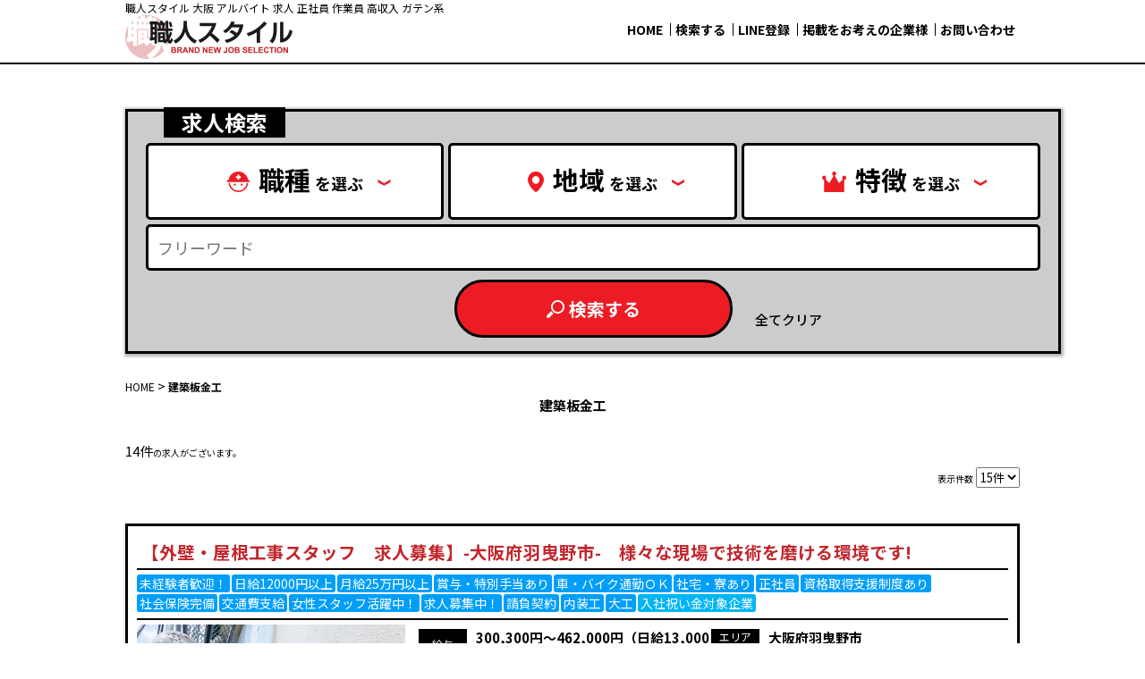

--- FILE ---
content_type: text/html; charset=UTF-8
request_url: https://syokuninstyle365.com/products/list.php?spsearch=spbox&category_id%5B0%5D%5B%5D=129
body_size: 20529
content:
<?xml version="1.0" encoding="UTF-8"?>
<!DOCTYPE html>
<html lang="ja">
<head>
<meta charset="UTF-8">
<meta name="viewport" content="width=device-width,initial-scale=1.0,user-scalable=yes">

<link rel="shortcut icon" href="/favicon.ico">
<link rel="icon" type="image/vnd.microsoft.icon" href="/favicon.ico">

<meta name="author" content="学歴不問の専門求人サイト 職人スタイル株式会社ジャストリンク">
<meta name="description" content="大阪の建設業で職人になるなら！土木・鳶・塗装・防水・内装工、電気、給排水等、職人専門の求人サイト！">
<meta name="keywords" content="大阪,ガテン,職人,土木,土方,鳶,工事,建設,求人,就職,副業,高収入,アルバイト">
<meta name="robots" content="">

<link rel="stylesheet" type="text/css" href="/global/js/drawer.css" media="all">
<link rel="stylesheet" type="text/css" href="/global/css/style.css?240531a" media="all">
<link rel="stylesheet" type="text/css" href="/global/css/page.css?241227" media="all">
<link rel="stylesheet" type="text/css" href="/global/css/bloc.css?230623" media="all">
<link rel="stylesheet" type="text/css" href="/global/css/products.css?240531a" media="all">


<link rel="alternate" type="application/rss+xml" title="RSS" href="https://syokuninstyle365.com/rss/" />
<!--[if lt IE 9]>
<script src="/js/jquery-1.11.1.min.js"></script>
<![endif]-->
<!--[if gte IE 9]><!-->
<script src="/js/jquery-2.1.1.min.js"></script>
<!--<![endif]-->
<script type="text/javascript" src="/js/eccube.js"></script>
<script type="text/javascript" src="/js/eccube.legacy.js"></script>
<script type="text/javascript" src="/js/jquery.colorbox/jquery.colorbox-min.js"></script>

<script type="text/javascript">//<![CDATA[
    eccube.productsClassCategories = {"2016":{"__unselected":{"__unselected":{"name":"\u9078\u629e\u3057\u3066\u304f\u3060\u3055\u3044","product_class_id":"2024","product_type":"1"}},"__unselected2":{"#":{"classcategory_id2":"","name":"\u9078\u629e\u3057\u3066\u304f\u3060\u3055\u3044"},"#0":{"classcategory_id2":"0","name":"","stock_find":true,"price01":"","price02":"0","point":"0","product_code":"\u682a\u5f0f\u4f1a\u793e\u30c8\u30e9\u30b9\u30c8\u9271\u5efa","product_class_id":"2024","product_type":"1"}}},"1915":{"__unselected":{"__unselected":{"name":"\u9078\u629e\u3057\u3066\u304f\u3060\u3055\u3044","product_class_id":"1923","product_type":"1"}},"__unselected2":{"#":{"classcategory_id2":"","name":"\u9078\u629e\u3057\u3066\u304f\u3060\u3055\u3044"},"#0":{"classcategory_id2":"0","name":"","stock_find":true,"price01":"","price02":"0","point":"0","product_code":"\u6709\u9650\u4f1a\u793e\u30e2\u30ea\u30bf\u74e6\u5efa\u5de5","product_class_id":"1923","product_type":"1"}}},"1919":{"__unselected":{"__unselected":{"name":"\u9078\u629e\u3057\u3066\u304f\u3060\u3055\u3044","product_class_id":"1927","product_type":"1"}},"__unselected2":{"#":{"classcategory_id2":"","name":"\u9078\u629e\u3057\u3066\u304f\u3060\u3055\u3044"},"#0":{"classcategory_id2":"0","name":"","stock_find":true,"price01":"","price02":"0","point":"0","product_code":"\u6709\u9650\u4f1a\u793e \u5efa\u5de5","product_class_id":"1927","product_type":"1"}}},"1062":{"__unselected":{"__unselected":{"name":"\u9078\u629e\u3057\u3066\u304f\u3060\u3055\u3044","product_class_id":"1070","product_type":"1"}},"__unselected2":{"#":{"classcategory_id2":"","name":"\u9078\u629e\u3057\u3066\u304f\u3060\u3055\u3044"},"#0":{"classcategory_id2":"0","name":"","stock_find":true,"price01":"","price02":"0","point":"0","product_code":"\u682a\u5f0f\u4f1a\u793eMIYABI","product_class_id":"1070","product_type":"1"}}},"1648":{"__unselected":{"__unselected":{"name":"\u9078\u629e\u3057\u3066\u304f\u3060\u3055\u3044","product_class_id":"1656","product_type":"1"}},"__unselected2":{"#":{"classcategory_id2":"","name":"\u9078\u629e\u3057\u3066\u304f\u3060\u3055\u3044"},"#0":{"classcategory_id2":"0","name":"","stock_find":true,"price01":"","price02":"0","point":"0","product_code":"\u682a\u5f0f\u4f1a\u793e\u30ed\u30f3\u30b0\u30d5\u30a3\u30fc\u30eb\u30c9","product_class_id":"1656","product_type":"1"}}},"1394":{"__unselected":{"__unselected":{"name":"\u9078\u629e\u3057\u3066\u304f\u3060\u3055\u3044","product_class_id":"1402","product_type":"2"}},"__unselected2":{"#":{"classcategory_id2":"","name":"\u9078\u629e\u3057\u3066\u304f\u3060\u3055\u3044"},"#0":{"classcategory_id2":"0","name":"","stock_find":true,"price01":"","price02":"0","point":"0","product_code":"\u682a\u5f0f\u4f1a\u793e\u5ca1\u672cRS\u5916\u88c5","product_class_id":"1402","product_type":"2"}}},"1633":{"__unselected":{"__unselected":{"name":"\u9078\u629e\u3057\u3066\u304f\u3060\u3055\u3044","product_class_id":"1641","product_type":"2"}},"__unselected2":{"#":{"classcategory_id2":"","name":"\u9078\u629e\u3057\u3066\u304f\u3060\u3055\u3044"},"#0":{"classcategory_id2":"0","name":"","stock_find":true,"price01":"","price02":"0","point":"0","product_code":"\u30a8\u30b9\u30fb\u30e9\u30a4\u30f3\u682a\u5f0f\u4f1a\u793e","product_class_id":"1641","product_type":"2"}}},"1677":{"__unselected":{"__unselected":{"name":"\u9078\u629e\u3057\u3066\u304f\u3060\u3055\u3044","product_class_id":"1685","product_type":"2"}},"__unselected2":{"#":{"classcategory_id2":"","name":"\u9078\u629e\u3057\u3066\u304f\u3060\u3055\u3044"},"#0":{"classcategory_id2":"0","name":"","stock_find":true,"price01":"","price02":"0","point":"0","product_code":"\u682a\u5f0f\u4f1a\u793e\u6771\u5149","product_class_id":"1685","product_type":"2"}}},"1672":{"__unselected":{"__unselected":{"name":"\u9078\u629e\u3057\u3066\u304f\u3060\u3055\u3044","product_class_id":"1680","product_type":"2"}},"__unselected2":{"#":{"classcategory_id2":"","name":"\u9078\u629e\u3057\u3066\u304f\u3060\u3055\u3044"},"#0":{"classcategory_id2":"0","name":"","stock_find":true,"price01":"","price02":"0","point":"0","product_code":"\u682a\u5f0f\u4f1a\u793e\u512a\u8aa0","product_class_id":"1680","product_type":"2"}}},"1851":{"__unselected":{"__unselected":{"name":"\u9078\u629e\u3057\u3066\u304f\u3060\u3055\u3044","product_class_id":"1859","product_type":"3"}},"__unselected2":{"#":{"classcategory_id2":"","name":"\u9078\u629e\u3057\u3066\u304f\u3060\u3055\u3044"},"#0":{"classcategory_id2":"0","name":"","stock_find":true,"price01":"","price02":"0","point":"0","product_code":"RED SANS\u682a\u5f0f\u4f1a\u793e \u95a2\u897f\u5de5\u4e8b\u90e8","product_class_id":"1859","product_type":"3"}}},"862":{"__unselected":{"__unselected":{"name":"\u9078\u629e\u3057\u3066\u304f\u3060\u3055\u3044","product_class_id":"870","product_type":"3"}},"__unselected2":{"#":{"classcategory_id2":"","name":"\u9078\u629e\u3057\u3066\u304f\u3060\u3055\u3044"},"#0":{"classcategory_id2":"0","name":"","stock_find":true,"price01":"","price02":"0","point":"0","product_code":"\u9ad8\u8429\u74e6\u5e97","product_class_id":"870","product_type":"3"}}},"1723":{"__unselected":{"__unselected":{"name":"\u9078\u629e\u3057\u3066\u304f\u3060\u3055\u3044","product_class_id":"1731","product_type":"3"}},"__unselected2":{"#":{"classcategory_id2":"","name":"\u9078\u629e\u3057\u3066\u304f\u3060\u3055\u3044"},"#0":{"classcategory_id2":"0","name":"","stock_find":true,"price01":"","price02":"0","point":"0","product_code":"\u682a\u5f0f\u4f1a\u793e\u5357\u6d77\u5efa\u88c5","product_class_id":"1731","product_type":"3"}}},"1834":{"__unselected":{"__unselected":{"name":"\u9078\u629e\u3057\u3066\u304f\u3060\u3055\u3044","product_class_id":"1842","product_type":"4"}},"__unselected2":{"#":{"classcategory_id2":"","name":"\u9078\u629e\u3057\u3066\u304f\u3060\u3055\u3044"},"#0":{"classcategory_id2":"0","name":"","stock_find":true,"price01":"","price02":"0","point":"0","product_code":"\u91cd\u5409\u5de5\u696d\u682a\u5f0f\u4f1a\u793e","product_class_id":"1842","product_type":"4"}}},"1798":{"__unselected":{"__unselected":{"name":"\u9078\u629e\u3057\u3066\u304f\u3060\u3055\u3044","product_class_id":"1806","product_type":"4"}},"__unselected2":{"#":{"classcategory_id2":"","name":"\u9078\u629e\u3057\u3066\u304f\u3060\u3055\u3044"},"#0":{"classcategory_id2":"0","name":"","stock_find":true,"price01":"","price02":"0","point":"0","product_code":"\u6709\u9650\u4f1a\u793e\u3053\u306f\u3089\u5de5\u696d","product_class_id":"1806","product_type":"4"}}}};function fnOnLoad() {fnSetClassCategories(document.product_form2016);fnSetClassCategories(document.product_form1915);fnSetClassCategories(document.product_form1919);fnSetClassCategories(document.product_form1062);fnSetClassCategories(document.product_form1648);fnSetClassCategories(document.product_form1394);fnSetClassCategories(document.product_form1633);fnSetClassCategories(document.product_form1677);fnSetClassCategories(document.product_form1672);fnSetClassCategories(document.product_form1851);fnSetClassCategories(document.product_form862);fnSetClassCategories(document.product_form1723);fnSetClassCategories(document.product_form1834);fnSetClassCategories(document.product_form1798);}
    $(function(){
        fnOnLoad(); 
    });
//]]></script>

<script async src="https://s.yimg.jp/images/listing/tool/cv/ytag.js"></script>
<script>
window.yjDataLayer = window.yjDataLayer || [];
function ytag() { yjDataLayer.push(arguments); }
ytag({"type":"ycl_cookie"});
</script>


<title>職人スタイル | 建築板金工 | 大阪・建設業種の職人専門求人サイト！職人スタイル</title>
<!-- Google tag (gtag.js) -->
<script async src="https://www.googletagmanager.com/gtag/js?id=G-XK78508P77"></script>
<script>
  window.dataLayer = window.dataLayer || [];
  function gtag(){dataLayer.push(arguments);}
  gtag('js', new Date());

  gtag('config', 'G-XK78508P77');
</script>
<script data-ad-client="ca-pub-3279587982162429" async rc="https://pagead2.googlesyndication.com/pagead/js/adsbygoogle.js"></script>

</head>
<!-- ▼BODY部 スタート -->
<body class="LC_Page_Products_List">
<div id="fb-root"></div><script>(function(d, s, id) {var js, fjs = d.getElementsByTagName(s)[0];if (d.getElementById(id)) return;js = d.createElement(s); js.id = id;js.src = "//connect.facebook.net/ja_JP/sdk.js#xfbml=1&version=v2.3&appId=698609520229677";fjs.parentNode.insertBefore(js, fjs);}(document, 'script', 'facebook-jssdk'));</script><noscript><p>JavaScript を有効にしてご利用下さい.</p></noscript>
<!-- /*bg -->
<div id="bg">
<!-- /*container -->
<div id="container">
<div id="drawertriger"><div id="drawertrig" class="sp"><a class="drawertrig"><span></span><em></em></a></div></div>
<div id="headertopcolumn">
<!-- ▼Google広告タグ -->
<!-- Google tag (gtag.js) -->
<script async src="https://www.googletagmanager.com/gtag/js?id=AW-897607992"></script>
<script>
  window.dataLayer = window.dataLayer || [];
  function gtag(){dataLayer.push(arguments);}
  gtag('js', new Date());

  gtag('config', 'AW-897607992');
</script><!-- ▲Google広告タグ -->
</div>

    <!-- /*header -->
<header>
<div id="header">
<!-- /header -->
<div class="header">
<div class="headerouter width">
<!-- /headerinner -->
<div class="drawerbloc">
<div class="headerinner">
<!-- /header-logo -->
<div class="header-logo">
<h1>職人スタイル<!--  求人一覧ページ --> 大阪 アルバイト 求人 正社員 作業員 高収入 ガテン系</h1>
<a href="https://syokuninstyle365.com/"><img src="/global/img/logo.png" alt="職人スタイル 求人一覧ページ"></a>
</div>
<!-- header-logo/ -->
<!--header-link -->
<div class="header-link">
<ul>
<li><a href="/">HOME</a></li>
<li><a href="/products/list.php?category_id=1">検索する</a></li>
<li><a href="https://syokuninstyle365.com/kyushokusha/">LINE登録</a></li>
<li><a href="https://syokuninstyle365.com/kigyou/">掲載をお考えの企業様</a></li>
<!--★
<li><a href="/kyushokusha/">求人を探す</a></li>
<li><a href="/kigyou/">掲載をお考えの企業様</a></li>
★-->
<li class="none"><a href="/user_data/recruit.php">求人をお考えの方へ</a></li>
<li class="none"><a href="/user_data/kiyaku.php">利用規約</a></li>
<li class="none"><a href="/user_data/kiyaku.php">プライバシーポリシー</a></li>
<li><a href="/contact/mailform.php">お問い合わせ</a></li>
</ul>
</div>
<!-- header-link/ -->
</div>
</div>
<!-- headerinner/ -->
</div>
</div>
<!-- header/ -->

<div id="headerInternalColumn">
</div>

</div>
</header>
<!-- header*/ -->
    
<!-- /*article -->
<article class="content" id="">
<!-- /*wrap -->
<div id="wrap">
<!-- /*main -->
<main>
<div id="main">
<div class="main">



<!-- /*primary -->
<div id="primary" class="clearfix">
                    <!-- ▼商品検索 -->
            <!-- /*select-search -->
<section class="bloc" id="select-search">
<div class="outer width">
<div class="inner">
<form name="search_form" id="search_form" method="get" action="/products/list.php">
<input type="hidden" name="transactionid" value="c4b4c653432cdb1bfcbe835bcce54020844deea6" />
<input type="hidden" name="spsearch" value="spbox" />
<input type="hidden" name="category_id" value="1" />
<!-- /select-search -->
<div class="select-search">
<h2><span>求人検索</span></h2>
<!-- /select-search-bloc -->
<div class="select-search-bloc">
<div class="select-search-list" id="select-search-syokushu">
<div class="select-search-list-box"><a href="#modal-syokushu" class="modalOpen"><span><svg xmlns="http://www.w3.org/2000/svg" viewBox="0 0 33 29"><circle cx="11.5" cy="18.5" r="1.5"/><circle cx="21.5" cy="18.5" r="1.5"/><path d="m16.5,27c-6.29,0-11.44-4.84-11.95-11h-2c.51,7.26,6.56,13,13.95,13s13.43-5.74,13.95-13h-2c-.51,6.16-5.66,11-11.95,11Z"/><path d="m31.5,12h-1.16c-.97-6.78-6.79-12-13.84-12S3.63,5.22,2.66,12h-1.16c-.83,0-1.5.67-1.5,1.5s.67,1.5,1.5,1.5h30c.83,0,1.5-.67,1.5-1.5s-.67-1.5-1.5-1.5Zm-11.5-2.69h-2.19v2.19h-2.62v-2.19h-2.19v-2.62h2.19v-2.19h2.62v2.19h2.19v2.62Z"/></svg><i><em>職種</em>を選ぶ</i></span><div class="select-search-list-text" id="text-syokushu"></div></a></div>
</div>
<div class="select-search-list" id="select-search-chiiki">
<div class="select-search-list-box"><a href="#modal-chiiki" class="modalOpen"><span><svg xmlns="http://www.w3.org/2000/svg" viewBox="0 0 24.71 30"><path d="m12.35,0C5.53,0,0,5.53,0,12.35s9.71,17.65,12.35,17.65,12.35-10.83,12.35-17.65S19.18,0,12.35,0Zm0,18.02c-3.13,0-5.67-2.54-5.67-5.67s2.54-5.67,5.67-5.67,5.67,2.54,5.67,5.67-2.54,5.67-5.67,5.67Z"/></svg><i><em>地域</em>を選ぶ</i></span><div class="select-search-list-text" id="text-chiiki"></div></a></div>
</div>
<div class="select-search-list" id="select-search-tokucho">
<div class="select-search-list-box"><a href="#modal-tokucho" class="modalOpen"><span><svg xmlns="http://www.w3.org/2000/svg" viewBox="0 0 29.3 25"><path d="m26.85,5c-1.36,0-2.45,1.19-2.45,2.65,0,.7.25,1.32.66,1.8l-4.4,4.69-5.37-8.93c1.05-.3,1.82-1.32,1.82-2.55,0-1.46-1.1-2.65-2.45-2.65s-2.45,1.19-2.45,2.65c0,1.22.77,2.24,1.82,2.55l-5.37,8.93-4.4-4.69c.41-.47.66-1.1.66-1.8,0-1.46-1.1-2.65-2.45-2.65S0,6.18,0,7.64s1.1,2.65,2.45,2.65v14.71h24.39v-14.71c1.36,0,2.45-1.19,2.45-2.65s-1.1-2.65-2.45-2.65Z"/></svg><i><em>特徴</em>を選ぶ</i></span><div class="select-search-list-text" id="text-tokucho"></div></a></div>
</div>
</div>
<!-- select-search-bloc/ -->
<!-- /select-search-tex -->
<div class="select-search-tex">
<input type="text" name="name" value="" placeholder="フリーワード">
</div>
<!-- select-search-tex/ -->
<!-- /select-search-btn -->
<div class="select-search-btn">
<div class="select-search-btn-inner">
<div><button type="submit"><svg xmlns="http://www.w3.org/2000/svg" viewBox="0 0 70 70"><path d="M43.75,52.5c14.5,0,26.25-11.76,26.25-26.25S58.25,0,43.75,0,17.5,11.75,17.5,26.25c0,14.5,11.75,26.25,26.25,26.25ZM24.06,26.25c0-10.86,8.83-19.69,19.69-19.69s19.69,8.83,19.69,19.69-8.83,19.69-19.69,19.69-19.69-8.83-19.69-19.69Z"./><path d="M11.2,68.08l16.06-16.06c-3.72-2.39-6.89-5.56-9.28-9.28L1.92,58.8c-2.56,2.56-2.56,6.72,0,9.28,2.56,2.56,6.72,2.56,9.28,0Z"./></svg><span>検索する</span></button></div>
<div><button type="button" onclick="realreset();" class="realreset"><span>全てクリア</span></button>

</div>
</div>
</div>
<!-- select-search-btn/ -->
</div>
<!-- select-search/ -->

<!-- /modal -->
<div class="select-search-modal" id="modal-syokushu">
<div class="modaloverLay modalClose"></div>
<div class="modal-bloc">
<div class="modal-inner">
<h2><svg xmlns="http://www.w3.org/2000/svg" viewBox="0 0 33 29"><circle cx="11.5" cy="18.5" r="1.5"/><circle cx="21.5" cy="18.5" r="1.5"/><path d="m16.5,27c-6.29,0-11.44-4.84-11.95-11h-2c.51,7.26,6.56,13,13.95,13s13.43-5.74,13.95-13h-2c-.51,6.16-5.66,11-11.95,11Z"/><path d="m31.5,12h-1.16c-.97-6.78-6.79-12-13.84-12S3.63,5.22,2.66,12h-1.16c-.83,0-1.5.67-1.5,1.5s.67,1.5,1.5,1.5h30c.83,0,1.5-.67,1.5-1.5s-.67-1.5-1.5-1.5Zm-11.5-2.69h-2.19v2.19h-2.62v-2.19h-2.19v-2.62h2.19v-2.19h2.62v2.19h2.19v2.62Z"/></svg><em><b>職種</b>を選ぶ</em></h2>
<div class="modal-body">
<!--/リスト-->
<!-- / -->
<div class="modal-box">
<div class="modal-box-title"><label><input name="category_id[0][]" type="checkbox" value="2673" id="鳶職関連"><em>鳶職関連</em></label></div>
<div class="modal-box-list"><ul class="check check4">
<li><label><input name="category_id[0][]" type="checkbox" value="101" id="足場鳶"><em>足場鳶</em></label></li>
<li><label><input name="category_id[0][]" type="checkbox" value="102" id="鉄骨鳶"><em>鉄骨鳶</em></label></li>
<li><label><input name="category_id[0][]" type="checkbox" value="103" id="重量鳶"><em>重量鳶</em></label></li>
</ul></div>
</div>
<!-- / -->
<div class="modal-box">
<div class="modal-box-title"><label><input name="category_id[0][]" type="checkbox" value="2674" id="土木・基礎・杭関連"><em>土木・基礎・杭関連</em></label></div>
<div class="modal-box-list"><ul class="check check4">
<li><label><input name="category_id[0][]" type="checkbox" value="112" id="土木"><em>土木</em></label></li>
<li><label><input name="category_id[0][]" type="checkbox" value="130" id="杭工事"><em>杭工事</em></label></li>
<li><label><input name="category_id[0][]" type="checkbox" value="2639" id="基礎工"><em>基礎工</em></label></li>
<li><label><input name="category_id[0][]" type="checkbox" value="126" id="下水道関連"><em>下水道関連</em></label></li>
<li><label><input name="category_id[0][]" type="checkbox" value="2660" id="軌道工"><em>軌道工</em></label></li>
<li><label><input name="category_id[0][]" type="checkbox" value="2688" id="海洋土木"><em>海洋土木</em></label></li>
<li><label><input name="category_id[0][]" type="checkbox" value="2695" id="舗装工"><em>舗装工</em></label></li>
<li><label><input name="category_id[0][]" type="checkbox" value="2702" id="地盤改良工"><em>地盤改良工</em></label></li>
</ul></div>
</div>
<!-- / -->
<div class="modal-box">
<div class="modal-box-title"><label><input name="category_id[0][]" type="checkbox" value="2675" id="造園関連"><em>造園関連</em></label></div>
<div class="modal-box-list"><ul class="check check4">
<li><label><input name="category_id[0][]" type="checkbox" value="111" id="造園工"><em>造園工</em></label></li>
<li><label><input name="category_id[0][]" type="checkbox" value="2661" id="植木・園芸"><em>植木・園芸</em></label></li>
</ul></div>
</div>
<!-- / -->
<div class="modal-box">
<div class="modal-box-title"><label><input name="category_id[0][]" type="checkbox" value="2676" id="左官・外構・タイル関連"><em>左官・外構・タイル関連</em></label></div>
<div class="modal-box-list"><ul class="check check4">
<li><label><input name="category_id[0][]" type="checkbox" value="131" id="外構工"><em>外構工</em></label></li>
<li><label><input name="category_id[0][]" type="checkbox" value="2653" id="石材工"><em>石材工</em></label></li>
<li><label><input name="category_id[0][]" type="checkbox" value="110" id="左官"><em>左官</em></label></li>
<li><label><input name="category_id[0][]" type="checkbox" value="2638" id="タイル工"><em>タイル工</em></label></li>
<li><label><input name="category_id[0][]" type="checkbox" value="2712" id="土間工"><em>土間工</em></label></li>
</ul></div>
</div>
<!-- / -->
<div class="modal-box">
<div class="modal-box-title"><label><input name="category_id[0][]" type="checkbox" value="2677" id="型枠・鉄筋関連"><em>型枠・鉄筋関連</em></label></div>
<div class="modal-box-list"><ul class="check check4">
<li><label><input name="category_id[0][]" type="checkbox" value="121" id="型枠大工"><em>型枠大工</em></label></li>
<li><label><input name="category_id[0][]" type="checkbox" value="122" id="型枠解体工"><em>型枠解体工</em></label></li>
<li><label><input name="category_id[0][]" type="checkbox" value="104" id="鉄筋工"><em>鉄筋工</em></label></li>
<li><label><input name="category_id[0][]" type="checkbox" value="2650" id="デッキ工"><em>デッキ工</em></label></li>
</ul></div>
</div>
<!-- / -->
<div class="modal-box">
<div class="modal-box-title"><label><input name="category_id[0][]" type="checkbox" value="2678" id="外壁・屋外・屋根工事"><em>外壁・屋外・屋根工事</em></label></div>
<div class="modal-box-list"><ul class="check check4">
<li><label><input name="category_id[0][]" type="checkbox" value="2643" id="外壁工"><em>外壁工</em></label></li>
<li><label><input name="category_id[0][]" type="checkbox" value="107" id="外壁塗装工"><em>外壁塗装工</em></label></li>
<li><label><input name="category_id[0][]" type="checkbox" value="108" id="外壁補修工"><em>外壁補修工</em></label></li>
<li><label><input name="category_id[0][]" type="checkbox" value="109" id="外壁洗浄工"><em>外壁洗浄工</em></label></li>
<li><label><input name="category_id[0][]" type="checkbox" value="105" id="防水工"><em>防水工</em></label></li>
<li><label><input name="category_id[0][]" type="checkbox" value="2640" id="シーリング工"><em>シーリング工</em></label></li>
<li><label><input name="category_id[0][]" type="checkbox" value="2655" id="建築金物工"><em>建築金物工</em></label></li>
<li><label><input name="category_id[0][]" type="checkbox" value="125" id="屋根工事関連"><em>屋根工事関連</em></label></li>
<li><label><input name="category_id[0][]" type="checkbox" value="129" id="建築板金工"><em>建築板金工</em></label></li>
<li><label><input name="category_id[0][]" type="checkbox" value="2705" id="長尺シート貼"><em>長尺シート貼</em></label></li>
<li><label><input name="category_id[0][]" type="checkbox" value="2732" id="サイディング工事"><em>サイディング工事</em></label></li>
</ul></div>
</div>
<!-- / -->
<div class="modal-box">
<div class="modal-box-title"><label><input name="category_id[0][]" type="checkbox" value="2679" id="電気・空調通信関連"><em>電気・空調通信関連</em></label></div>
<div class="modal-box-list"><ul class="check check4">
<li><label><input name="category_id[0][]" type="checkbox" value="115" id="電気工事士"><em>電気工事士</em></label></li>
<li><label><input name="category_id[0][]" type="checkbox" value="116" id="空調設備工"><em>空調設備工</em></label></li>
<li><label><input name="category_id[0][]" type="checkbox" value="2642" id="通信設備工"><em>通信設備工</em></label></li>
<li><label><input name="category_id[0][]" type="checkbox" value="2701" id="弱電工"><em>弱電工</em></label></li>
</ul></div>
</div>
<!-- / -->
<div class="modal-box">
<div class="modal-box-title"><label><input name="category_id[0][]" type="checkbox" value="2680" id="配管設備関連"><em>配管設備関連</em></label></div>
<div class="modal-box-list"><ul class="check check4">
<li><label><input name="category_id[0][]" type="checkbox" value="113" id="給排水配管工"><em>給排水配管工</em></label></li>
<li><label><input name="category_id[0][]" type="checkbox" value="114" id="ガス配管工"><em>ガス配管工</em></label></li>
<li><label><input name="category_id[0][]" type="checkbox" value="117" id="空調ダクト工"><em>空調ダクト工</em></label></li>
<li><label><input name="category_id[0][]" type="checkbox" value="2652" id="熱絶縁工"><em>熱絶縁工</em></label></li>
<li><label><input name="category_id[0][]" type="checkbox" value="2670" id="特殊配管工"><em>特殊配管工</em></label></li>
<li><label><input name="category_id[0][]" type="checkbox" value="2704" id="空調配管工"><em>空調配管工</em></label></li>
<li><label><input name="category_id[0][]" type="checkbox" value="2731" id="配管工"><em>配管工</em></label></li>
</ul></div>
</div>
<!-- / -->
<div class="modal-box">
<div class="modal-box-title"><label><input name="category_id[0][]" type="checkbox" value="2681" id="その他設備"><em>その他設備</em></label></div>
<div class="modal-box-list"><ul class="check check4">
<li><label><input name="category_id[0][]" type="checkbox" value="2698" id="住宅設備工"><em>住宅設備工</em></label></li>
<li><label><input name="category_id[0][]" type="checkbox" value="2648" id="機械設備工"><em>機械設備工</em></label></li>
<li><label><input name="category_id[0][]" type="checkbox" value="2666" id="昇降機設備工"><em>昇降機設備工</em></label></li>
<li><label><input name="category_id[0][]" type="checkbox" value="2649" id="消火設備工"><em>消火設備工</em></label></li>
<li><label><input name="category_id[0][]" type="checkbox" value="2689" id="衛生設備工"><em>衛生設備工</em></label></li>
<li><label><input name="category_id[0][]" type="checkbox" value="128" id="システムキッチン関連"><em>システムキッチン関連</em></label></li>
<li><label><input name="category_id[0][]" type="checkbox" value="2690" id="ユニットバス取付"><em>ユニットバス取付</em></label></li>
<li><label><input name="category_id[0][]" type="checkbox" value="133" id="その他設備"><em>その他設備</em></label></li>
</ul></div>
</div>
<!-- / -->
<div class="modal-box">
<div class="modal-box-title"><label><input name="category_id[0][]" type="checkbox" value="2682" id="内装工事関連"><em>内装工事関連</em></label></div>
<div class="modal-box-list"><ul class="check check4">
<li><label><input name="category_id[0][]" type="checkbox" value="119" id="軽天・ボード工"><em>軽天・ボード工</em></label></li>
<li><label><input name="category_id[0][]" type="checkbox" value="2644" id="内装仕上工"><em>内装仕上工</em></label></li>
<li><label><input name="category_id[0][]" type="checkbox" value="118" id="内装工"><em>内装工</em></label></li>
<li><label><input name="category_id[0][]" type="checkbox" value="2662" id="リペア工"><em>リペア工</em></label></li>
<li><label><input name="category_id[0][]" type="checkbox" value="2691" id="家具・木工"><em>家具・木工</em></label></li>
<li><label><input name="category_id[0][]" type="checkbox" value="2697" id="リフォーム全般"><em>リフォーム全般</em></label></li>
<li><label><input name="category_id[0][]" type="checkbox" value="2720" id="什器施工"><em>什器施工</em></label></li>
<li><label><input name="category_id[0][]" type="checkbox" value="2722" id="内装金物"><em>内装金物</em></label></li>
<li><label><input name="category_id[0][]" type="checkbox" value="2726" id="ダイノックシート"><em>ダイノックシート</em></label></li>
</ul></div>
</div>
<!-- / -->
<div class="modal-box">
<div class="modal-box-title"><label><input name="category_id[0][]" type="checkbox" value="2683 id="大工・畳職人""><em>大工・畳職人</em></label></div>
<div class="modal-box-list"><ul class="check check4">
<li><label><input name="category_id[0][]" type="checkbox" value="120" id="大工"><em>大工</em></label></li>
<li><label><input name="category_id[0][]" type="checkbox" value="2636" id="畳・襖職人"><em>畳・襖職人</em></label></li>
</ul></div>
</div>
<!-- / -->
<div class="modal-box">
<div class="modal-box-title"><label><input name="category_id[0][]" type="checkbox" value="2684" id="重機オペ・ドライバー関連"><em>重機オペ・ドライバー関連</em></label></div>
<div class="modal-box-list"><ul class="check check4">
<li><label><input name="category_id[0][]" type="checkbox" value="2630" id="ダンプ運転手"><em>ダンプ運転手</em></label></li>
<li><label><input name="category_id[0][]" type="checkbox" value="2631" id="生コン運転手"><em>生コン運転手</em></label></li>
<li><label><input name="category_id[0][]" type="checkbox" value="2632" id="重機オペレーター"><em>重機オペレーター</em></label></li>
<li><label><input name="category_id[0][]" type="checkbox" value="2634" id="ユニックドライバー"><em>ユニックドライバー</em></label></li>
<li><label><input name="category_id[0][]" type="checkbox" value="2633" id="生コン圧送"><em>生コン圧送</em></label></li>
<li><label><input name="category_id[0][]" type="checkbox" value="2696" id="クレーン・クローラオペ"><em>クレーン・クローラオペ</em></label></li>
<li><label><input name="category_id[0][]" type="checkbox" value="2699" id="仮設資材運搬"><em>仮設資材運搬</em></label></li>
</ul></div>
</div>
<!-- / -->
<div class="modal-box">
<div class="modal-box-title"><label><input name="category_id[0][]" type="checkbox" value="2685" id="施工管理・設計・営業"><em>施工管理・設計・営業</em></label></div>
<div class="modal-box-list"><ul class="check check4">
<li><label><input name="category_id[0][]" type="checkbox" value="132" id="現場管理"><em>現場管理</em></label></li>
<li><label><input name="category_id[0][]" type="checkbox" value="2665" id="CAD・設計"><em>CAD・設計</em></label></li>
<li><label><input name="category_id[0][]" type="checkbox" value="2635" id="地盤調査"><em>地盤調査</em></label></li>
<li><label><input name="category_id[0][]" type="checkbox" value="2668" id="営業関連"><em>営業関連</em></label></li>
</ul></div>
</div>
<!-- / -->
<div class="modal-box">
<div class="modal-box-title"><label><input name="category_id[0][]" type="checkbox" value="2686" id="現場内作業関連"><em>現場内作業関連</em></label></div>
<div class="modal-box-list"><ul class="check check4">
<li><label><input name="category_id[0][]" type="checkbox" value="2645" id="コンクリート打設工"><em>コンクリート打設工</em></label></li>
<li><label><input name="category_id[0][]" type="checkbox" value="2647" id="軽作業"><em>軽作業</em></label></li>
<li><label><input name="category_id[0][]" type="checkbox" value="124" id="荷揚げ"><em>荷揚げ</em></label></li>
<li><label><input name="category_id[0][]" type="checkbox" value="2693" id="土工"><em>土工</em></label></li>
<li><label><input name="category_id[0][]" type="checkbox" value="2694" id="警備員"><em>警備員</em></label></li>
</ul></div>
</div>
<!-- / -->
<div class="modal-box">
<div class="modal-box-title"><label><input name="category_id[0][]" type="checkbox" value="2706" id="工場内作業関連"><em>工場内作業関連</em></label></div>
<div class="modal-box-list"><ul class="check check4">
<li><label><input name="category_id[0][]" type="checkbox" value="2707" id="製缶工"><em>製缶工</em></label></li>
<li><label><input name="category_id[0][]" type="checkbox" value="2708" id="溶接工"><em>溶接工</em></label></li>
<li><label><input name="category_id[0][]" type="checkbox" value="2709" id="鉄筋加工"><em>鉄筋加工</em></label></li>
<li><label><input name="category_id[0][]" type="checkbox" value="2710" id="その他製作"><em>その他製作</em></label></li>
</ul></div>
</div>
<!-- / -->
<div class="modal-box">
<div class="modal-box-title"><label><input name="category_id[0][]" type="checkbox" value="2713" id="メンテナンス関連"><em>メンテナンス関連</em></label></div>
<div class="modal-box-list"><ul class="check check4">
<li><label><input name="category_id[0][]" type="checkbox" value="2714" id="空調メンテナンス"><em>空調メンテナンス</em></label></li>
<li><label><input name="category_id[0][]" type="checkbox" value="2715" id="機械メンテナンス"><em>機械メンテナンス</em></label></li>
<li><label><input name="category_id[0][]" type="checkbox" value="2716" id="防火設備メンテナンス"><em>防火設備メンテナンス</em></label></li>
<li><label><input name="category_id[0][]" type="checkbox" value="2723" id="駐車場メンテナンス"><em>駐車場メンテナンス</em></label></li>
<li><label><input name="category_id[0][]" type="checkbox" value="2717" id="その他メンテナンス"><em>その他メンテナンス</em></label></li>
</ul></div>
</div>
<!-- / -->
<div class="modal-box">
<div class="modal-box-title"><label><input name="category_id[0][]" type="checkbox" value="2687" id="その他工事"><em>その他工事</em></label></div>
<div class="modal-box-list"><ul class="check check4">
<li><label><input name="category_id[0][]" type="checkbox" value="123" id="解体工"><em>解体工</em></label></li>
<li><label><input name="category_id[0][]" type="checkbox" value="127" id="重量工"><em>重量工</em></label></li>
<li><label><input name="category_id[0][]" type="checkbox" value="2637" id="鍛冶工"><em>鍛冶工</em></label></li>
<li><label><input name="category_id[0][]" type="checkbox" value="2641" id="美装工"><em>美装工</em></label></li>
<li><label><input name="category_id[0][]" type="checkbox" value="2646" id="床下工事"><em>床下工事</em></label></li>
<li><label><input name="category_id[0][]" type="checkbox" value="2651" id="耐火被覆工"><em>耐火被覆工</em></label></li>
<li><label><input name="category_id[0][]" type="checkbox" value="2654" id="テント工"><em>テント工</em></label></li>
<li><label><input name="category_id[0][]" type="checkbox" value="2656" id="塗装工"><em>塗装工</em></label></li>
<li><label><input name="category_id[0][]" type="checkbox" value="2667" id="アンカー工"><em>アンカー工</em></label></li>
<li><label><input name="category_id[0][]" type="checkbox" value="2669" id="橋梁工"><em>橋梁工</em></label></li>
<li><label><input name="category_id[0][]" type="checkbox" value="106" id="サッシ工"><em>サッシ工</em></label></li>
<li><label><input name="category_id[0][]" type="checkbox" value="2692" id="看板製作施工"><em>看板製作施工</em></label></li>
<li><label><input name="category_id[0][]" type="checkbox" value="2700" id="鉄工組立"><em>鉄工組立</em></label></li>
<li><label><input name="category_id[0][]" type="checkbox" value="2703" id="吹付断熱"><em>吹付断熱</em></label></li>
<li><label><input name="category_id[0][]" type="checkbox" value="2711" id="ガラス工"><em>ガラス工</em></label></li>
<li><label><input name="category_id[0][]" type="checkbox" value="2721" id="仮設工事"><em>仮設工事</em></label></li>
<li><label><input name="category_id[0][]" type="checkbox" value="2728" id="測量・墨出し"><em>測量・墨出し</em></label></li>
<li><label><input name="category_id[0][]" type="checkbox" value="2729" id="アスベスト除去"><em>アスベスト除去</em></label></li>
<li><label><input name="category_id[0][]" type="checkbox" value="2730" id="アスベスト除去"><em>コア工事</em></label></li>
<li><label><input name="category_id[0][]" type="checkbox" value="134" id="その他建設"><em>その他建設</em></label></li>
</ul></div>
</div>
<!-- / -->
<!--リスト/-->
</div>
<div class="modal-btn"><button type="button" class="modalClose">決定</button></div>
</div>
<div class="modalClose sandwichs"></div>
</div>
</div>
<!-- / -->
<div class="select-search-modal" id="modal-chiiki">
<div class="modaloverLay modalClose"></div>
<div class="modal-bloc">
<div class="modal-inner">
<h2><svg xmlns="http://www.w3.org/2000/svg" viewBox="0 0 24.71 30"><path d="m12.35,0C5.53,0,0,5.53,0,12.35s9.71,17.65,12.35,17.65,12.35-10.83,12.35-17.65S19.18,0,12.35,0Zm0,18.02c-3.13,0-5.67-2.54-5.67-5.67s2.54-5.67,5.67-5.67,5.67,2.54,5.67,5.67-2.54,5.67-5.67,5.67Z"/></svg><em><b>地域</b>を選ぶ</em></h2>
<div class="modal-body">
<!--/リスト-->
<!-- / -->
<div class="modal-box">
<div class="modal-box-list"><ul class="check check1">
<li><label><input name="category_id[1][]" type="checkbox" value="135" id="大阪府下全域"><em>大阪府下全域</em></label></li>
</ul></div>
</div>
<!-- / -->
<div class="modal-box">
<div class="modal-box-title"><label><input name="category_id[1][]" type="checkbox" value="137" id="大阪市"><em>大阪市</em></label></div>
<div class="modal-box-list"><ul class="check check3">
<li><label><input name="category_id[1][]" type="checkbox" value="2599" id="旭区"><em>旭区</em></label></li>
<li><label><input name="category_id[1][]" type="checkbox" value="2600" id="阿倍野区"><em>阿倍野区</em></label></li>
<li><label><input name="category_id[1][]" type="checkbox" value="2601" id="生野区"><em>生野区</em></label></li>
<li><label><input name="category_id[1][]" type="checkbox" value="2602" id="北区"><em>北区</em></label></li>
<li><label><input name="category_id[1][]" type="checkbox" value="2603" id="此花区"><em>此花区</em></label></li>
<li><label><input name="category_id[1][]" type="checkbox" value="2604" id="城東区"><em>城東区</em></label></li>
<li><label><input name="category_id[1][]" type="checkbox" value="2605" id="住之江区"><em>住之江区</em></label></li>
<li><label><input name="category_id[1][]" type="checkbox" value="2606" id="住吉区"><em>住吉区</em></label></li>
<li><label><input name="category_id[1][]" type="checkbox" value="2607" id="大正区"><em>大正区</em></label></li>
<li><label><input name="category_id[1][]" type="checkbox" value="2608" id="中央区"><em>中央区</em></label></li>
<li><label><input name="category_id[1][]" type="checkbox" value="2609" id="鶴見区"><em>鶴見区</em></label></li>
<li><label><input name="category_id[1][]" type="checkbox" value="2610" id="天王寺区"><em>天王寺区</em></label></li>
<li><label><input name="category_id[1][]" type="checkbox" value="2611" id="浪速区"><em>浪速区</em></label></li>
<li><label><input name="category_id[1][]" type="checkbox" value="2612" id="西区"><em>西区</em></label></li>
<li><label><input name="category_id[1][]" type="checkbox" value="2613" id="西成区"><em>西成区</em></label></li>
<li><label><input name="category_id[1][]" type="checkbox" value="2614" id="西淀川区"><em>西淀川区</em></label></li>
<li><label><input name="category_id[1][]" type="checkbox" value="2615" id="東住吉区"><em>東住吉区</em></label></li>
<li><label><input name="category_id[1][]" type="checkbox" value="2616" id="東成区"><em>東成区</em></label></li>
<li><label><input name="category_id[1][]" type="checkbox" value="2617" id="東淀川区"><em>東淀川区</em></label></li>
<li><label><input name="category_id[1][]" type="checkbox" value="2618" id="平野区"><em>平野区</em></label></li>
<li><label><input name="category_id[1][]" type="checkbox" value="2619" id="福島区"><em>福島区</em></label></li>
<li><label><input name="category_id[1][]" type="checkbox" value="2620" id="港区"><em>港区</em></label></li>
<li><label><input name="category_id[1][]" type="checkbox" value="2621" id="都島区"><em>都島区</em></label></li>
<li><label><input name="category_id[1][]" type="checkbox" value="2622" id="淀川区"><em>淀川区</em></label></li>
</ul></div>
</div>
<!-- / -->
<div class="modal-box">
<div class="modal-box-title"><label><input name="category_id[1][]" type="checkbox" value="138" id="堺市"><em>堺市</em></label></div>
<div class="modal-box-list"><ul class="check check3">
<li><label><input name="category_id[1][]" type="checkbox" value="2623" id="北区"><em>北区</em></label></li>
<li><label><input name="category_id[1][]" type="checkbox" value="2624" id="堺区"><em>堺区</em></label></li>
<li><label><input name="category_id[1][]" type="checkbox" value="2625" id="中区"><em>中区</em></label></li>
<li><label><input name="category_id[1][]" type="checkbox" value="2626" id="西区"><em>西区</em></label></li>
<li><label><input name="category_id[1][]" type="checkbox" value="2627" id="東区"><em>東区</em></label></li>
<li><label><input name="category_id[1][]" type="checkbox" value="2628" id="南区"><em>南区</em></label></li>
<li><label><input name="category_id[1][]" type="checkbox" value="2629" id="美原区"><em>美原区</em></label></li>
</ul></div>
</div>
<!-- / -->
<div class="modal-box">
<div class="modal-box-list"><ul class="check check2 clearfix">
<ul class="check check2 clearfix">
<li><label><input name="category_id[1][]" type="checkbox" value="139" id="能勢町"><em>能勢町</em></label></li>
<li><label><input name="category_id[1][]" type="checkbox" value="140" id="豊能町"><em>豊能町</em></label></li>
<li><label><input name="category_id[1][]" type="checkbox" value="141" id="池田市"><em>池田市</em></label></li>
<li><label><input name="category_id[1][]" type="checkbox" value="142" id="箕面市"><em>箕面市</em></label></li>
<li><label><input name="category_id[1][]" type="checkbox" value="143" id="豊中市"><em>豊中市</em></label></li>
<li><label><input name="category_id[1][]" type="checkbox" value="144" id="茨木市"><em>茨木市</em></label></li>
<li><label><input name="category_id[1][]" type="checkbox" value="145" id="高槻市"><em>高槻市</em></label></li>
<li><label><input name="category_id[1][]" type="checkbox" value="146" id="島本町"><em>島本町</em></label></li>
<li><label><input name="category_id[1][]" type="checkbox" value="147" id="吹田市"><em>吹田市</em></label></li>
<li><label><input name="category_id[1][]" type="checkbox" value="148" id="摂津市"><em>摂津市</em></label></li>
<li><label><input name="category_id[1][]" type="checkbox" value="149" id="枚方市"><em>枚方市</em></label></li>
<li><label><input name="category_id[1][]" type="checkbox" value="150" id="交野市"><em>交野市</em></label></li>
<li><label><input name="category_id[1][]" type="checkbox" value="151" id="寝屋川市"><em>寝屋川市</em></label></li>
<li><label><input name="category_id[1][]" type="checkbox" value="152" id="守口市"><em>守口市</em></label></li>
<li><label><input name="category_id[1][]" type="checkbox" value="153" id="門真市"><em>門真市</em></label></li>
<li><label><input name="category_id[1][]" type="checkbox" value="154" id="四条畷市"><em>四条畷市</em></label></li>
<li><label><input name="category_id[1][]" type="checkbox" value="155" id="大東市"><em>大東市</em></label></li>
<li><label><input name="category_id[1][]" type="checkbox" value="156" id="東大阪市"><em>東大阪市</em></label></li>
<li><label><input name="category_id[1][]" type="checkbox" value="157" id="八尾市"><em>八尾市</em></label></li>
<li><label><input name="category_id[1][]" type="checkbox" value="158" id="柏原市"><em>柏原市</em></label></li>
<li><label><input name="category_id[1][]" type="checkbox" value="159" id="和泉市"><em>和泉市</em></label></li>
<li><label><input name="category_id[1][]" type="checkbox" value="160" id="高石市"><em>高石市</em></label></li>
<li><label><input name="category_id[1][]" type="checkbox" value="161" id="泉大津市"><em>泉大津市</em></label></li>
<li><label><input name="category_id[1][]" type="checkbox" value="162" id="忠岡町"><em>忠岡町</em></label></li>
<li><label><input name="category_id[1][]" type="checkbox" value="163" id="岸和田市"><em>岸和田市</em></label></li>
<li><label><input name="category_id[1][]" type="checkbox" value="164" id="貝塚市"><em>貝塚市</em></label></li>
<li><label><input name="category_id[1][]" type="checkbox" value="165" id="熊取町"><em>熊取町</em></label></li>
<li><label><input name="category_id[1][]" type="checkbox" value="166" id="泉佐野市"><em>泉佐野市</em></label></li>
<li><label><input name="category_id[1][]" type="checkbox" value="167" id="田尻町"><em>田尻町</em></label></li>
<li><label><input name="category_id[1][]" type="checkbox" value="168" id="泉南市"><em>泉南市</em></label></li>
<li><label><input name="category_id[1][]" type="checkbox" value="169" id="阪南市"><em>阪南市</em></label></li>
<li><label><input name="category_id[1][]" type="checkbox" value="170" id="岬町"><em>岬町</em></label></li>
<li><label><input name="category_id[1][]" type="checkbox" value="171" id="松原市"><em>松原市</em></label></li>
<li><label><input name="category_id[1][]" type="checkbox" value="172" id="羽曳野市"><em>羽曳野市</em></label></li>
<li><label><input name="category_id[1][]" type="checkbox" value="173" id="藤井寺市"><em>藤井寺市</em></label></li>
<li><label><input name="category_id[1][]" type="checkbox" value="174" id="太子町"><em>太子町</em></label></li>
<li><label><input name="category_id[1][]" type="checkbox" value="175" id="河南町"><em>河南町</em></label></li>
<li><label><input name="category_id[1][]" type="checkbox" value="176" id="千早赤阪村"><em>千早赤阪村</em></label></li>
<li><label><input name="category_id[1][]" type="checkbox" value="177" id="富田林市"><em>富田林市</em></label></li>
<li><label><input name="category_id[1][]" type="checkbox" value="178" id="大阪狭山市"><em>大阪狭山市</em></label></li>
<li><label><input name="category_id[1][]" type="checkbox" value="179" id="河内長野市"><em>河内長野市</em></label></li>
</ul></div>
</div>
<!-- / -->
<div class="modal-box">
<div class="modal-box-title"><label><input name="category_id[1][]" type="checkbox" value="136" id="その他地域"><em>その他地域</em></label></div>
<div class="modal-box-list"><ul class="check check3">
<li><label><input name="category_id[1][]" type="checkbox" value="2657" id="兵庫県尼崎市"><em>兵庫県尼崎市</em></label></li>
<li><label><input name="category_id[1][]" type="checkbox" value="2659" id="兵庫県川西市"><em>兵庫県川西市</em></label></li>
<li><label><input name="category_id[1][]" type="checkbox" value="2664" id="兵庫県伊丹市"><em>兵庫県伊丹市</em></label></li>
<li><label><input name="category_id[1][]" type="checkbox" value="2718" id="兵庫県西宮市"><em>兵庫県西宮市</em></label></li>
<li><label><input name="category_id[1][]" type="checkbox" value="2719" id="兵庫県宝塚市"><em>兵庫県宝塚市</em></label></li>
<li><label><input name="category_id[1][]" type="checkbox" value="2725" id="兵庫県神戸市"><em>兵庫県神戸市</em></label></li>
<li><label><input name="category_id[1][]" type="checkbox" value="2672" id="奈良県生駒市"><em>奈良県生駒市</em></label></li>
<li><label><input name="category_id[1][]" type="checkbox" value="2727" id="奈良県上牧町"><em>奈良県上牧町</em></label></li>
<!--/★
<li><label><input name="category_id[1][]" type="checkbox" value="2733" id="埼玉県"><em>埼玉県</em></label></li>
★/-->
</ul></div>
</div>
<!-- / -->
<!--リスト/-->
</div>
<div class="modal-btn"><button type="button" class="modalClose">決定</button></div>
</div>
<div class="modalClose sandwichs"></div>
</div>
</div>
<!-- / -->
<div class="select-search-modal" id="modal-tokucho">
<div class="modaloverLay modalClose"></div>
<div class="modal-bloc">
<div class="modal-inner">
<h2>特徴を選ぶ</h2>
<div class="modal-body">
<!--/リスト-->

<!-- / -->
<div class="modal-box">
<div class="modal-box-list"><ul class="check check4">
<li><label><input type="checkbox" name="product_status_id[]" value="1" id="未経験者歓迎！"><em>未経験者歓迎！</em></label></li>
<li><label><input type="checkbox" name="product_status_id[]" value="2" id="日給12000円以上"><em>日給12000円以上</em></label></li>
<li><label><input type="checkbox" name="product_status_id[]" value="2" id="日給15000円以上"><em>日給15000円以上</em></label></li>
<li><label><input type="checkbox" name="product_status_id[]" value="3" id="月給25万円以上"><em>月給25万円以上</em></label></li>
<li><label><input type="checkbox" name="product_status_id[]" value="4" id="月給30万円以上"><em>月給30万円以上</em></label></li>
<li><label><input type="checkbox" name="product_status_id[]" value="5" id="賞与・特別手当あり"><em>賞与・特別手当あり</em></label></li>
<li><label><input type="checkbox" name="product_status_id[]" value="6" id="定年退職者歓迎"><em>定年退職者歓迎</em></label></li>
<li><label><input type="checkbox" name="product_status_id[]" value="7" id="中高年の方活躍中！"><em>中高年の方活躍中！</em></label></li>
<li><label><input type="checkbox" name="product_status_id[]" value="8" id="日払い・週払いＯＫ"><em>日払い・週払いＯＫ</em></label></li>
<li><label><input type="checkbox" name="product_status_id[]" value="9" id="車・バイク通勤ＯＫ"><em>車・バイク通勤ＯＫ</em></label></li>
<li><label><input type="checkbox" name="product_status_id[]" value="10" id="社宅・寮あり"><em>社宅・寮あり</em></label></li>
<li><label><input type="checkbox" name="product_status_id[]" value="11" id="土日休み"><em>土日休み</em></label></li>
<li><label><input type="checkbox" name="product_status_id[]" value="12" id="アルバイト"><em>アルバイト</em></label></li>
<li><label><input type="checkbox" name="product_status_id[]" value="13" id="パート"><em>パート</em></label></li>
<li><label><input type="checkbox" name="product_status_id[]" value="14" id="契約社員"><em>契約社員</em></label></li>
<li><label><input type="checkbox" name="product_status_id[]" value="15" id="正社員"><em>正社員</em></label></li>
<li><label><input type="checkbox" name="product_status_id[]" value="16" id="社員登用制度あり"><em>社員登用制度あり</em></label></li>
<li><label><input type="checkbox" name="product_status_id[]" value="17" id="資格取得支援制度あり"><em>資格取得支援制度あり</em></label></li>
<li><label><input type="checkbox" name="product_status_id[]" value="18" id="独立支援制度あり"><em>独立支援制度あり</em></label></li>
<li><label><input type="checkbox" name="product_status_id[]" value="19" id="社会保険完備"><em>社会保険完備</em></label></li>
<li><label><input type="checkbox" name="product_status_id[]" value="20" id="福利厚生充実"><em>福利厚生充実</em></label></li>
<li><label><input type="checkbox" name="product_status_id[]" value="21" id="交通費支給"><em>交通費支給</em></label></li>
<li><label><input type="checkbox" name="product_status_id[]" value="22" id="深夜ワーク"><em>深夜ワーク</em></label></li>
<li><label><input type="checkbox" name="product_status_id[]" value="23" id="副業ＯＫ！"><em>副業ＯＫ！</em></label></li>
<li><label><input type="checkbox" name="product_status_id[]" value="24" id="まかない・食事補助"><em>まかない・食事補助</em></label></li>
<li><label><input type="checkbox" name="product_status_id[]" value="25" id="週休二日制"><em>週休二日制</em></label></li>
<li><label><input type="checkbox" name="product_status_id[]" value="26" id="シフト制"><em>シフト制</em></label></li>
<li><label><input type="checkbox" name="product_status_id[]" value="27" id="女性スタッフ活躍中！"><em>女性スタッフ活躍中！</em></label></li>
<li><label><input type="checkbox" name="product_status_id[]" value="28" id="求人募集中！"><em>求人募集中！</em></label></li>
<li><label><input type="checkbox" name="product_status_id[]" value="29" id="請負契約"><em>請負契約</em></label></li>
<li><label><input type="checkbox" name="product_status_id[]" value="30" id="締切間近！"><em>締切間近！</em></label></li>
<li><label><input type="checkbox" name="product_status_id[]" value="31" id="鳶職"><em>鳶職</em></label></li>
<li><label><input type="checkbox" name="product_status_id[]" value="32" id="土木"><em>土木</em></label></li>
<li><label><input type="checkbox" name="product_status_id[]" value="33" id="電気工事士"><em>電気工事士</em></label></li>
<li><label><input type="checkbox" name="product_status_id[]" value="34" id="塗装工"><em>塗装工</em></label></li>
<li><label><input type="checkbox" name="product_status_id[]" value="35" id="内装工"><em>内装工</em></label></li>
<li><label><input type="checkbox" name="product_status_id[]" value="36" id="大工"><em>大工</em></label></li>
<li><label><input type="checkbox" name="product_status_id[]" value="37" id="一人作業"><em>一人作業</em></label></li>
<li><label><input type="checkbox" name="product_status_id[]" value="38" id="直行直帰可"><em>直行直帰可</em></label></li>
<li><label><input type="checkbox" name="product_status_id[]" value="39" id="社用車貸与あり"><em>社用車貸与あり</em></label></li>
<li><label><input type="checkbox" name="product_status_id[]" value="40" id="入社祝い金対象企業"><em>入社祝い金対象企業</em></label></li>
</ul></div>
</div>
<!-- / -->
<!--リスト/-->
</div>
<div class="modal-btn"><button type="button" class="modalClose">決定</button></div>
</div>
<div class="modalClose sandwichs"></div>
</div>
</div>
<!-- modal/ -->
</form>
<!-- / -->
</div>
</div>
</section>
<!-- select-search*/ -->
        <!-- ▲商品検索 -->
                
        <!-- ▼メイン -->
        <script type="text/javascript">//<![CDATA[
function fnSetClassCategories(form, classcat_id2_selected) {
var $form = $(form);
var product_id = $form.find('input[name=product_id]').val();
var $sele1 = $form.find('select[name=classcategory_id1]');
var $sele2 = $form.find('select[name=classcategory_id2]');
eccube.setClassCategories($form, product_id, $sele1, $sele2, classcat_id2_selected);
}
// 並び順を変更
function fnChangeOrderby(orderby) {
eccube.setValue('orderby', orderby);
eccube.setValue('pageno', 1);
eccube.submitForm();
}
// 表示件数を変更
function fnChangeDispNumber(dispNumber) {
eccube.setValue('disp_number', dispNumber);
eccube.setValue('pageno', 1);
eccube.submitForm();
}
// カゴに入れる
function fnInCart(productForm) {
var searchForm = $("#form1");
var cartForm = $(productForm);
// 検索条件を引き継ぐ
var hiddenValues = ['mode','category_id','maker_id','name','orderby','disp_number','pageno','rnd'];
$.each(hiddenValues, function(){
// 商品別のフォームに検索条件の値があれば上書き
if (cartForm.has('input[name='+this+']').length != 0) {
cartForm.find('input[name='+this+']').val(searchForm.find('input[name='+this+']').val());
}
// なければ追加
else {
cartForm.append($('<input type="hidden" />').attr("name", this).val(searchForm.find('input[name='+this+']').val()));
}
});
// 商品別のフォームを送信
cartForm.submit();
}
//]]></script>

<!-- /*list -->
<div id="list" class="width">
<div id="undercolumn">
<form name="form1" id="form1" method="get" action="?">
<input type="hidden" name="transactionid" value="c4b4c653432cdb1bfcbe835bcce54020844deea6" />
<input type="hidden" name="mode" value="" />
<input type="hidden" name="category_id[0][]" value="129" />
<input type="hidden" name="product_status_id[]" value="0" />

<input type="hidden" name="maker_id" value="0" />
<input type="hidden" name="name" value="" />
<input type="hidden" name="orderby" value="" />
<input type="hidden" name="disp_number" value="15" />
<input type="hidden" name="pageno" value="" />
<input type="hidden" name="rnd" value="liv" />
</form>

<!--★パンくずリスト★-->
<ol class="breadcrumb" itemscope itemtype="https://schema.org/BreadcrumbList">
    <li itemprop="itemListElement" itemscope itemtype="https://schema.org/ListItem">
        <a href="https://syokuninstyle365.com/" itemprop="item"><span itemprop="name">HOME</span></a>
        <meta itemprop="position" content="1">
    </li>
    <li itemprop="itemListElement" itemscope itemtype="https://schema.org/ListItem">
        <span itemprop="name">建築板金工</span>
        <meta itemprop="position" content="2">
    </li>
</ol>

<!--★タイトル★-->

<div class="title"><h1 class="mainhead">建築板金工<!--の求人--></h1></div>

<!--▼検索条件-->
<!--▲検索条件-->

<!--▼ページナビ(本文)-->
<!--▲ページナビ(本文)-->


<!--▼件数-->
<div class="listkensu">
<span>14件</span>の求人がございます。
</div>
<!--▲件数-->

<!--▼ページナビ(上部)-->
<form name="page_navi_top" id="page_navi_top" action="?">
<input type="hidden" name="transactionid" value="c4b4c653432cdb1bfcbe835bcce54020844deea6" />
<div class="pagenumber_area clearfix">
<div class="change">
<span>表示件数</span>
<select name="disp_number" onchange="javascript:fnChangeDispNumber(this.value);">
<option value="15" selected="selected" >15件</option>
<option value="30" >30件</option>
<option value="50" >50件</option>
</select>
</div>
<div class="listnavi">&nbsp;</div>
</div>
</form>
<!--▲ページナビ(上部)-->
<!-- /*listbloc -->
<div id="listbloc" class="">

<!--▼商品-->
<!-- /listbox -->
<div class="listbox">
<form name="product_form2016" action="?">
<input type="hidden" name="transactionid" value="c4b4c653432cdb1bfcbe835bcce54020844deea6" />
<input type="hidden" name="product_id" value="2016" />
<input type="hidden" name="product_class_id" id="product_class_id2016" value="2024" />
<!-- /list_area -->
<div class="list_area">
<a name="product2016"></a>

<!-- /listtitle -->
<div class="listtitle"><a href="/products/detail.php?product_id=2016">【外壁・屋根工事スタッフ　求人募集】-大阪府羽曳野市-　様々な現場で技術を磨ける環境です!</a></div>
<!-- listtitle/ -->
<!-- /liststatus -->
<div class="liststatus statusbox">
<ul><li class="status01"><a href="/products/list.php?spsearch=spbox&category_id=1&name=&product_status_id%5B%5D=1
">未経験者歓迎！</a></li><li class="status02"><a href="/products/list.php?spsearch=spbox&category_id=1&name=&product_status_id%5B%5D=2
">日給12000円以上</a></li><li class="status03"><a href="/products/list.php?spsearch=spbox&category_id=1&name=&product_status_id%5B%5D=3
">月給25万円以上</a></li><li class="status05"><a href="/products/list.php?spsearch=spbox&category_id=1&name=&product_status_id%5B%5D=5
">賞与・特別手当あり</a></li><li class="status09"><a href="/products/list.php?spsearch=spbox&category_id=1&name=&product_status_id%5B%5D=9
">車・バイク通勤ＯＫ</a></li><li class="status10"><a href="/products/list.php?spsearch=spbox&category_id=1&name=&product_status_id%5B%5D=10
">社宅・寮あり</a></li><li class="status15"><a href="/products/list.php?spsearch=spbox&category_id=1&name=&product_status_id%5B%5D=15
">正社員</a></li><li class="status17"><a href="/products/list.php?spsearch=spbox&category_id=1&name=&product_status_id%5B%5D=17
">資格取得支援制度あり</a></li><li class="status19"><a href="/products/list.php?spsearch=spbox&category_id=1&name=&product_status_id%5B%5D=19
">社会保険完備</a></li><li class="status21"><a href="/products/list.php?spsearch=spbox&category_id=1&name=&product_status_id%5B%5D=21
">交通費支給</a></li><li class="status27"><a href="/products/list.php?spsearch=spbox&category_id=1&name=&product_status_id%5B%5D=27
">女性スタッフ活躍中！</a></li><li class="status28"><a href="/products/list.php?spsearch=spbox&category_id=1&name=&product_status_id%5B%5D=28
">求人募集中！</a></li><li class="status29"><a href="/products/list.php?spsearch=spbox&category_id=1&name=&product_status_id%5B%5D=29
">請負契約</a></li><li class="status35"><a href="/products/list.php?spsearch=spbox&category_id=1&name=&product_status_id%5B%5D=35
">内装工</a></li><li class="status36"><a href="/products/list.php?spsearch=spbox&category_id=1&name=&product_status_id%5B%5D=36
">大工</a></li><li class="status40"><a href="/products/list.php?spsearch=spbox&category_id=1&name=&product_status_id%5B%5D=40
">入社祝い金対象企業</a></li></ul>
</div>
<!-- liststatus/ -->

<!-- /listboxouter -->
<div class="listboxouter">
<!-- /listboxinner -->
<div class="listboxinner">
<!-- /listphoto -->
<div class="listphoto ">
	<a href="/products/detail.php?product_id=2016">
	<img src="/upload/save_image/10071332_68e497ee38078.jpg" alt="【外壁・屋根工事スタッフ　求人募集】-大阪府羽曳野市-　様々な現場で技術を磨ける環境です!" class="picture" /></a>
	</div>
<!-- listphoto/ -->
<!-- /listrightbloc -->
<div class="listrightbloc">
<!-- /listrighttop -->
<div class="listrighttop">
<div class="listrighttopinner">
<div><dl><dt><em>給与</em></dt><dd><span>
<p>300,300円～462,000円（日給13,000円～）</p>
</span></dd></dl></div>
<div><dl><dt><em>エリア</em></dt><dd><span>大阪府羽曳野市
</span></dd></dl></div>
</div>
<div class="listrighttopinner listrighttop-jobs "><div><dl><dt><em>募集職種</em></dt><dd>
<span>外壁（塗装・サイディング）・屋根工事スタッフ
</span>
<!--/★
<ul>
<li><a href="/products/list.php?spsearch=spbox&category_id%5B0%5D%5B%5D=107">外壁塗装工</a></li>
<li><a href="/products/list.php?spsearch=spbox&category_id%5B0%5D%5B%5D=125">屋根工事関連</a></li>
<li><a href="/products/list.php?spsearch=spbox&category_id%5B0%5D%5B%5D=129">建築板金工</a></li>
<li><a href="/products/list.php?spsearch=spbox&category_id%5B0%5D%5B%5D=2643">外壁工</a></li>
<li><a href="/products/list.php?spsearch=spbox&category_id%5B0%5D%5B%5D=2732">サイディング工事</a></li>
</ul>
★/-->
</dd></dl></div></div>
</div>
<!-- listrighttop/ -->
<!-- /listex -->
<div class="listex">
<!-- / -->
<div class="listexbox listexbox1">
<dl>
<dt><span>募集職種</span></dt><dd>外壁（塗装・サイディング）・屋根工事スタッフ</dd>
</dl><dl>
<dt><span>雇用形態</span></dt><dd>正社員　アルバイト　常用　協力業者も同時募集中</dd>
</dl><dl>
<dt><span>会社名</span></dt><dd>株式会社トラスト鉱建</dd>
</dl><dl>
<dt><span>アクセス</span></dt><dd>近鉄南大阪線[恵我ノ荘]駅より徒歩15分

★車・バイク通勤OK</dd>
</dl><dl>
<dt><span>勤務時間</span></dt><dd>8：00～17：00
※現場によって変動あり</dd>
</dl><dl>
<dt><span>待遇</span></dt><dd>□昇給随時あり
□歩合給あり
□社会保険完備
□車・バイク通勤OK
□社宅・寮完備</dd>
</dl>
</div>
<!-- / -->
</div>
<!-- listex/ -->
</div>
<!-- listrightbloc/ -->
</div>
<!-- listboxinner/ -->
<!-- /listcomment -->
<div class="listcomment">
<dl>
<dt><span>仕事内容</span></dt><dd>
当社は大阪府下で総合建築業として様々なリフォームの仕事を請負っています。現場も店舗や戸建て、マンション等多岐にわたります。今回の募集では各部門ごと、専門の職人集団を作っていくための募集となります。募集職種は<br />
①大工（軽天・ボード工事含む）<br />
②電気・空調・配管等の設備工事<br />
③内装仕上げ工<br />
④外
...</dd>
</dl>
</div>
<!-- listcomment/ -->
<!-- /listboxbtm -->
<div class="listboxbtm">
<!-- /listdetbtn -->
<div class="listdetbtn">
<a href="/products/detail.php?product_id=2016">詳細を見る</a>
</div>
<!-- listdetbtn/ -->
</div>
<!-- listboxbtm/ -->
</div>
<!-- listboxouter/ -->
</div>
<!-- list_area/ -->
</form>
</div>
<!-- listbox/ -->
<!--▲商品-->




<!--▼商品-->
<!-- /listbox -->
<div class="listbox">
<form name="product_form1915" action="?">
<input type="hidden" name="transactionid" value="c4b4c653432cdb1bfcbe835bcce54020844deea6" />
<input type="hidden" name="product_id" value="1915" />
<input type="hidden" name="product_class_id" id="product_class_id1915" value="1923" />
<!-- /list_area -->
<div class="list_area">
<a name="product1915"></a>

<!-- /listtitle -->
<div class="listtitle"><a href="/products/detail.php?product_id=1915">【屋根工事(板金・瓦他)スタッフ　求人募集】-大阪府堺市中区-　成長や頑張りは正当に評価しお給料に反映!</a></div>
<!-- listtitle/ -->
<!-- /liststatus -->
<div class="liststatus statusbox">
<ul><li class="status01"><a href="/products/list.php?spsearch=spbox&category_id=1&name=&product_status_id%5B%5D=1
">未経験者歓迎！</a></li><li class="status05"><a href="/products/list.php?spsearch=spbox&category_id=1&name=&product_status_id%5B%5D=5
">賞与・特別手当あり</a></li><li class="status09"><a href="/products/list.php?spsearch=spbox&category_id=1&name=&product_status_id%5B%5D=9
">車・バイク通勤ＯＫ</a></li><li class="status12"><a href="/products/list.php?spsearch=spbox&category_id=1&name=&product_status_id%5B%5D=12
">アルバイト</a></li><li class="status15"><a href="/products/list.php?spsearch=spbox&category_id=1&name=&product_status_id%5B%5D=15
">正社員</a></li><li class="status19"><a href="/products/list.php?spsearch=spbox&category_id=1&name=&product_status_id%5B%5D=19
">社会保険完備</a></li><li class="status20"><a href="/products/list.php?spsearch=spbox&category_id=1&name=&product_status_id%5B%5D=20
">福利厚生充実</a></li><li class="status21"><a href="/products/list.php?spsearch=spbox&category_id=1&name=&product_status_id%5B%5D=21
">交通費支給</a></li><li class="status25"><a href="/products/list.php?spsearch=spbox&category_id=1&name=&product_status_id%5B%5D=25
">週休二日制</a></li><li class="status28"><a href="/products/list.php?spsearch=spbox&category_id=1&name=&product_status_id%5B%5D=28
">求人募集中！</a></li></ul>
</div>
<!-- liststatus/ -->

<!-- /listboxouter -->
<div class="listboxouter">
<!-- /listboxinner -->
<div class="listboxinner">
<!-- /listphoto -->
<div class="listphoto photo_rel">
	<a href="/products/detail.php?product_id=1915">
	<img src="/upload/save_image/10252000_671b7a5d7a166.jpg" alt="【屋根工事(板金・瓦他)スタッフ　求人募集】-大阪府堺市中区-　成長や頑張りは正当に評価しお給料に反映!" class="picture" /></a>
			<span class="rec_end"><img src="/global/img/rec_end.png"></span>
	</div>
<!-- listphoto/ -->
<!-- /listrightbloc -->
<div class="listrightbloc">
<!-- /listrighttop -->
<div class="listrighttop">
<div class="listrighttopinner">
<div><dl><dt><em>給与</em></dt><dd><span>
<p>（未）日給13,000円～ （経）応相談</p>
</span></dd></dl></div>
<div><dl><dt><em>エリア</em></dt><dd><span>大阪府堺市中区
</span></dd></dl></div>
</div>
<div class="listrighttopinner listrighttop-jobs "><div><dl><dt><em>募集職種</em></dt><dd>
<span>屋根工事（板金・瓦他）スタッフ
</span>
<!--/★
<ul>
</ul>
★/-->
</dd></dl></div></div>
</div>
<!-- listrighttop/ -->
<!-- /listex -->
<div class="listex">
<!-- / -->
<div class="listexbox listexbox1">
<dl>
<dt><span>募集職種</span></dt><dd>屋根工事（板金・瓦他）スタッフ</dd>
</dl><dl>
<dt><span>雇用形態</span></dt><dd>正社員　アルバイト</dd>
</dl><dl>
<dt><span>会社名</span></dt><dd>有限会社モリタ瓦建工</dd>
</dl><dl>
<dt><span>アクセス</span></dt><dd>南海高野線[萩原天神]駅より徒歩20分

★車・バイク通勤OK</dd>
</dl><dl>
<dt><span>勤務時間</span></dt><dd>7：30～17：00
（休憩2時間：実働7時間程度）
★現場状況や季節によって変動あり
★夏場は休憩時間を長めに取ります
★冬場は暗くなる前に終業します</dd>
</dl><dl>
<dt><span>待遇</span></dt><dd>□昇給あり
□賞与年3回（業績による）
□繁忙期手当あり
□空調服購入手当あり
□交通費支給
□車・バイク通勤OK
□退職金制度（中退共）
□社会保険完備
□福利厚生充実
□工具貸与制度あり
□ユニフォーム支給
□資格取得支援制度あり
□ベネフィット(Netflixﾌﾟﾗﾝ)加入</dd>
</dl>
</div>
<!-- / -->
</div>
<!-- listex/ -->
</div>
<!-- listrightbloc/ -->
</div>
<!-- listboxinner/ -->
<!-- /listcomment -->
<div class="listcomment">
<dl>
<dt><span>仕事内容</span></dt><dd>
私たちの仕事は『屋根工事』全般。修理や改修、葺き替え工事が中心となります。現場は堺市中心。朝、事務所に集合し現場へと向かいます。地域密着型の仕事ですので、集合は7時から7時半前後となります。<br />
<br />
社用車で仲間と一緒に現場に向かい、本日の工程を確認し作業開始。仲間の動きや作業の状況を見ながら『次、自
...</dd>
</dl>
</div>
<!-- listcomment/ -->
<!-- /listboxbtm -->
<div class="listboxbtm">
<!-- /listdetbtn -->
<div class="listdetbtn">
<a href="/products/detail.php?product_id=1915">詳細を見る</a>
</div>
<!-- listdetbtn/ -->
</div>
<!-- listboxbtm/ -->
</div>
<!-- listboxouter/ -->
</div>
<!-- list_area/ -->
</form>
</div>
<!-- listbox/ -->
<!--▲商品-->




<!--▼商品-->
<!-- /listbox -->
<div class="listbox">
<form name="product_form1919" action="?">
<input type="hidden" name="transactionid" value="c4b4c653432cdb1bfcbe835bcce54020844deea6" />
<input type="hidden" name="product_id" value="1919" />
<input type="hidden" name="product_class_id" id="product_class_id1919" value="1927" />
<!-- /list_area -->
<div class="list_area">
<a name="product1919"></a>

<!-- /listtitle -->
<div class="listtitle"><a href="/products/detail.php?product_id=1919">【サッシ取付工事スタッフ　求人募集】-兵庫県尼崎市- 現場経験あればOK!なくなることのない仕事です!</a></div>
<!-- listtitle/ -->
<!-- /liststatus -->
<div class="liststatus statusbox">
<ul><li class="status01"><a href="/products/list.php?spsearch=spbox&category_id=1&name=&product_status_id%5B%5D=1
">未経験者歓迎！</a></li><li class="status02"><a href="/products/list.php?spsearch=spbox&category_id=1&name=&product_status_id%5B%5D=2
">日給12000円以上</a></li><li class="status05"><a href="/products/list.php?spsearch=spbox&category_id=1&name=&product_status_id%5B%5D=5
">賞与・特別手当あり</a></li><li class="status08"><a href="/products/list.php?spsearch=spbox&category_id=1&name=&product_status_id%5B%5D=8
">日払い・週払いＯＫ</a></li><li class="status09"><a href="/products/list.php?spsearch=spbox&category_id=1&name=&product_status_id%5B%5D=9
">車・バイク通勤ＯＫ</a></li><li class="status15"><a href="/products/list.php?spsearch=spbox&category_id=1&name=&product_status_id%5B%5D=15
">正社員</a></li><li class="status17"><a href="/products/list.php?spsearch=spbox&category_id=1&name=&product_status_id%5B%5D=17
">資格取得支援制度あり</a></li><li class="status19"><a href="/products/list.php?spsearch=spbox&category_id=1&name=&product_status_id%5B%5D=19
">社会保険完備</a></li><li class="status21"><a href="/products/list.php?spsearch=spbox&category_id=1&name=&product_status_id%5B%5D=21
">交通費支給</a></li><li class="status28"><a href="/products/list.php?spsearch=spbox&category_id=1&name=&product_status_id%5B%5D=28
">求人募集中！</a></li></ul>
</div>
<!-- liststatus/ -->

<!-- /listboxouter -->
<div class="listboxouter">
<!-- /listboxinner -->
<div class="listboxinner">
<!-- /listphoto -->
<div class="listphoto photo_rel">
	<a href="/products/detail.php?product_id=1919">
	<img src="/upload/save_image/11061030_672ac6b494adb.jpg" alt="【サッシ取付工事スタッフ　求人募集】-兵庫県尼崎市- 現場経験あればOK!なくなることのない仕事です!" class="picture" /></a>
			<span class="rec_end"><img src="/global/img/rec_end.png"></span>
	</div>
<!-- listphoto/ -->
<!-- /listrightbloc -->
<div class="listrightbloc">
<!-- /listrighttop -->
<div class="listrighttop">
<div class="listrighttopinner">
<div><dl><dt><em>給与</em></dt><dd><span>
<p>日給12,000円～+賞与年2回</p>
</span></dd></dl></div>
<div><dl><dt><em>エリア</em></dt><dd><span>兵庫県尼崎市
</span></dd></dl></div>
</div>
<div class="listrighttopinner listrighttop-jobs "><div><dl><dt><em>募集職種</em></dt><dd>
<span>サッシ取付工事スタッフ
</span>
<!--/★
<ul>
</ul>
★/-->
</dd></dl></div></div>
</div>
<!-- listrighttop/ -->
<!-- /listex -->
<div class="listex">
<!-- / -->
<div class="listexbox listexbox1">
<dl>
<dt><span>募集職種</span></dt><dd>サッシ取付工事スタッフ</dd>
</dl><dl>
<dt><span>雇用形態</span></dt><dd>正社員</dd>
</dl><dl>
<dt><span>会社名</span></dt><dd>有限会社 建工</dd>
</dl><dl>
<dt><span>アクセス</span></dt><dd>JR[尼崎]駅、阪急[園田]駅より車で5分

★車・バイク通勤OK</dd>
</dl><dl>
<dt><span>勤務時間</span></dt><dd>8：00～17：00
（1時間40分の休憩時間あり）
※現場によって多少の変動あり</dd>
</dl><dl>
<dt><span>待遇</span></dt><dd>□昇給随時あり
□賞与年2回
□皆勤手当あり
□交通費支給
□車・バイク通勤OK
□資格取得支援制度あり
□工具・空調服支給
□社会保険完備</dd>
</dl>
</div>
<!-- / -->
</div>
<!-- listex/ -->
</div>
<!-- listrightbloc/ -->
</div>
<!-- listboxinner/ -->
<!-- /listcomment -->
<div class="listcomment">
<dl>
<dt><span>仕事内容</span></dt><dd>
当社の仕事はオフィスビルやホテル等大型の建築工事現場内でのサッシの取付工事となります。現場は京阪神エリアが中心。朝、当社倉庫（尼崎市三反田町）で集合し、社用車に乗り合って現場へ向かいます。現場到着後、朝礼を行い本日の工程を確認して作業開始となります。<br />
<br />
サッシ工事はチームで作業を進めていきます。
...</dd>
</dl>
</div>
<!-- listcomment/ -->
<!-- /listboxbtm -->
<div class="listboxbtm">
<!-- /listdetbtn -->
<div class="listdetbtn">
<a href="/products/detail.php?product_id=1919">詳細を見る</a>
</div>
<!-- listdetbtn/ -->
</div>
<!-- listboxbtm/ -->
</div>
<!-- listboxouter/ -->
</div>
<!-- list_area/ -->
</form>
</div>
<!-- listbox/ -->
<!--▲商品-->




<!--▼商品-->
<!-- /listbox -->
<div class="listbox">
<form name="product_form1062" action="?">
<input type="hidden" name="transactionid" value="c4b4c653432cdb1bfcbe835bcce54020844deea6" />
<input type="hidden" name="product_id" value="1062" />
<input type="hidden" name="product_class_id" id="product_class_id1062" value="1070" />
<!-- /list_area -->
<div class="list_area">
<a name="product1062"></a>

<!-- /listtitle -->
<div class="listtitle"><a href="/products/detail.php?product_id=1062">【外壁工事スタッフ 求人募集】-大阪府高槻市- 全額日払いも対応!将来は技術を習得して独立も可能です!</a></div>
<!-- listtitle/ -->
<!-- /liststatus -->
<div class="liststatus statusbox">
<ul><li class="status01"><a href="/products/list.php?spsearch=spbox&category_id=1&name=&product_status_id%5B%5D=1
">未経験者歓迎！</a></li><li class="status08"><a href="/products/list.php?spsearch=spbox&category_id=1&name=&product_status_id%5B%5D=8
">日払い・週払いＯＫ</a></li><li class="status09"><a href="/products/list.php?spsearch=spbox&category_id=1&name=&product_status_id%5B%5D=9
">車・バイク通勤ＯＫ</a></li><li class="status11"><a href="/products/list.php?spsearch=spbox&category_id=1&name=&product_status_id%5B%5D=11
">土日休み</a></li><li class="status12"><a href="/products/list.php?spsearch=spbox&category_id=1&name=&product_status_id%5B%5D=12
">アルバイト</a></li><li class="status13"><a href="/products/list.php?spsearch=spbox&category_id=1&name=&product_status_id%5B%5D=13
">パート</a></li><li class="status15"><a href="/products/list.php?spsearch=spbox&category_id=1&name=&product_status_id%5B%5D=15
">正社員</a></li><li class="status18"><a href="/products/list.php?spsearch=spbox&category_id=1&name=&product_status_id%5B%5D=18
">独立支援制度あり</a></li><li class="status19"><a href="/products/list.php?spsearch=spbox&category_id=1&name=&product_status_id%5B%5D=19
">社会保険完備</a></li><li class="status21"><a href="/products/list.php?spsearch=spbox&category_id=1&name=&product_status_id%5B%5D=21
">交通費支給</a></li><li class="status25"><a href="/products/list.php?spsearch=spbox&category_id=1&name=&product_status_id%5B%5D=25
">週休二日制</a></li><li class="status28"><a href="/products/list.php?spsearch=spbox&category_id=1&name=&product_status_id%5B%5D=28
">求人募集中！</a></li><li class="status29"><a href="/products/list.php?spsearch=spbox&category_id=1&name=&product_status_id%5B%5D=29
">請負契約</a></li><li class="status30"><a href="/products/list.php?spsearch=spbox&category_id=1&name=&product_status_id%5B%5D=30
">締切間近！</a></li><li class="status40"><a href="/products/list.php?spsearch=spbox&category_id=1&name=&product_status_id%5B%5D=40
">入社祝い金対象企業</a></li></ul>
</div>
<!-- liststatus/ -->

<!-- /listboxouter -->
<div class="listboxouter">
<!-- /listboxinner -->
<div class="listboxinner">
<!-- /listphoto -->
<div class="listphoto photo_rel">
	<a href="/products/detail.php?product_id=1062">
	<img src="/upload/save_image/03031344_67c5339396af9.jpg" alt="【外壁工事スタッフ 求人募集】-大阪府高槻市- 全額日払いも対応!将来は技術を習得して独立も可能です!" class="picture" /></a>
			<span class="rec_end"><img src="/global/img/rec_end.png"></span>
	</div>
<!-- listphoto/ -->
<!-- /listrightbloc -->
<div class="listrightbloc">
<!-- /listrighttop -->
<div class="listrighttop">
<div class="listrighttopinner">
<div><dl><dt><em>給与</em></dt><dd><span>
<p>日給10,000円～20,000円</p>
</span></dd></dl></div>
<div><dl><dt><em>エリア</em></dt><dd><span>大阪府高槻市
</span></dd></dl></div>
</div>
<div class="listrighttopinner listrighttop-jobs "><div><dl><dt><em>募集職種</em></dt><dd>
<span>外壁・サイディング工事スタッフ
</span>
<!--/★
<ul>
</ul>
★/-->
</dd></dl></div></div>
</div>
<!-- listrighttop/ -->
<!-- /listex -->
<div class="listex">
<!-- / -->
<div class="listexbox listexbox1">
<dl>
<dt><span>募集職種</span></dt><dd>外壁・サイディング工事スタッフ</dd>
</dl><dl>
<dt><span>雇用形態</span></dt><dd>常用　正社員</dd>
</dl><dl>
<dt><span>会社名</span></dt><dd>株式会社ＭＩＹＡＢＩ</dd>
</dl><dl>
<dt><span>アクセス</span></dt><dd>阪急[高槻市]駅～[北大冠校前]バス停より徒歩5分</dd>
</dl><dl>
<dt><span>勤務時間</span></dt><dd>8：30～18：00
※現場により異なる

★やり仕舞い方式</dd>
</dl><dl>
<dt><span>待遇</span></dt><dd>□昇給随時あり
□日払い・週払いＯＫ
□車・バイク通勤ＯＫ
□交通費支給（規定あり）
□独立支援制度あり
□社会保険完備</dd>
</dl>
</div>
<!-- / -->
</div>
<!-- listex/ -->
</div>
<!-- listrightbloc/ -->
</div>
<!-- listboxinner/ -->
<!-- /listcomment -->
<div class="listcomment">
<dl>
<dt><span>仕事内容</span></dt><dd>
当社の仕事は外壁資材である『サイディング』というボードの貼り付け作業になります。サイディングとは建物の外壁に張る板状の外装材の事でパネル状のサイディングボードを建物に合わせてカットして貼り合わせ、シーリングでつなぎ目を埋めて外壁をコーティングします。耐火性や耐久性に優れており、色柄やデザインが豊富に
...</dd>
</dl>
</div>
<!-- listcomment/ -->
<!-- /listboxbtm -->
<div class="listboxbtm">
<!-- /listdetbtn -->
<div class="listdetbtn">
<a href="/products/detail.php?product_id=1062">詳細を見る</a>
</div>
<!-- listdetbtn/ -->
</div>
<!-- listboxbtm/ -->
</div>
<!-- listboxouter/ -->
</div>
<!-- list_area/ -->
</form>
</div>
<!-- listbox/ -->
<!--▲商品-->




<!--▼商品-->
<!-- /listbox -->
<div class="listbox">
<form name="product_form1648" action="?">
<input type="hidden" name="transactionid" value="c4b4c653432cdb1bfcbe835bcce54020844deea6" />
<input type="hidden" name="product_id" value="1648" />
<input type="hidden" name="product_class_id" id="product_class_id1648" value="1656" />
<!-- /list_area -->
<div class="list_area">
<a name="product1648"></a>

<!-- /listtitle -->
<div class="listtitle"><a href="/products/detail.php?product_id=1648">【シャッター取付工事スタッフ　求人募集】 -兵庫県伊丹市-　年間休日120日以上!</a></div>
<!-- listtitle/ -->
<!-- /liststatus -->
<div class="liststatus statusbox">
<ul><li class="status01"><a href="/products/list.php?spsearch=spbox&category_id=1&name=&product_status_id%5B%5D=1
">未経験者歓迎！</a></li><li class="status03"><a href="/products/list.php?spsearch=spbox&category_id=1&name=&product_status_id%5B%5D=3
">月給25万円以上</a></li><li class="status05"><a href="/products/list.php?spsearch=spbox&category_id=1&name=&product_status_id%5B%5D=5
">賞与・特別手当あり</a></li><li class="status15"><a href="/products/list.php?spsearch=spbox&category_id=1&name=&product_status_id%5B%5D=15
">正社員</a></li><li class="status17"><a href="/products/list.php?spsearch=spbox&category_id=1&name=&product_status_id%5B%5D=17
">資格取得支援制度あり</a></li><li class="status19"><a href="/products/list.php?spsearch=spbox&category_id=1&name=&product_status_id%5B%5D=19
">社会保険完備</a></li><li class="status21"><a href="/products/list.php?spsearch=spbox&category_id=1&name=&product_status_id%5B%5D=21
">交通費支給</a></li><li class="status28"><a href="/products/list.php?spsearch=spbox&category_id=1&name=&product_status_id%5B%5D=28
">求人募集中！</a></li></ul>
</div>
<!-- liststatus/ -->

<!-- /listboxouter -->
<div class="listboxouter">
<!-- /listboxinner -->
<div class="listboxinner">
<!-- /listphoto -->
<div class="listphoto photo_rel">
	<a href="/products/detail.php?product_id=1648">
	<img src="/upload/save_image/03071847_6225d49660d71.jpg" alt="【シャッター取付工事スタッフ　求人募集】 -兵庫県伊丹市-　年間休日120日以上!" class="picture" /></a>
			<span class="rec_end"><img src="/global/img/rec_end.png"></span>
	</div>
<!-- listphoto/ -->
<!-- /listrightbloc -->
<div class="listrightbloc">
<!-- /listrighttop -->
<div class="listrighttop">
<div class="listrighttopinner">
<div><dl><dt><em>給与</em></dt><dd><span>
<p>月給25万円～</p>
</span></dd></dl></div>
<div><dl><dt><em>エリア</em></dt><dd><span>兵庫県伊丹市
</span></dd></dl></div>
</div>
<div class="listrighttopinner listrighttop-jobs "><div><dl><dt><em>募集職種</em></dt><dd>
<span>シャッター取付工事スタッフ
</span>
<!--/★
<ul>
</ul>
★/-->
</dd></dl></div></div>
</div>
<!-- listrighttop/ -->
<!-- /listex -->
<div class="listex">
<!-- / -->
<div class="listexbox listexbox1">
<dl>
<dt><span>募集職種</span></dt><dd>シャッター取付工事スタッフ</dd>
</dl><dl>
<dt><span>雇用形態</span></dt><dd>正社員</dd>
</dl><dl>
<dt><span>会社名</span></dt><dd>株式会社ロングフィールド</dd>
</dl><dl>
<dt><span>アクセス</span></dt><dd>阪急・JR[伊丹]駅より車で10分</dd>
</dl><dl>
<dt><span>勤務時間</span></dt><dd>8：00～17：00
※現場により異なる</dd>
</dl><dl>
<dt><span>待遇</span></dt><dd>□昇給随時あり
□賞与あり（業績による）
□交通費支給（規定あり）
□資格取得支援制度あり
□社会保険完備
□直行直帰勤務可</dd>
</dl>
</div>
<!-- / -->
</div>
<!-- listex/ -->
</div>
<!-- listrightbloc/ -->
</div>
<!-- listboxinner/ -->
<!-- /listcomment -->
<div class="listcomment">
<dl>
<dt><span>仕事内容</span></dt><dd>
TVCM等でもお馴染みの三和シャッター工業の製品取付工事全般をお願いします。<br />
<br />
現場は大阪府下や阪神エリアが中心。基本は朝事務所で集合し社用車に乗り込み現場へと向かいます。現場到着後、本日の工程を確認し作業開始。ひと言にシャッターといっても様々な種類のモノがあります。一般住宅用の軽量シャッターか
...</dd>
</dl>
</div>
<!-- listcomment/ -->
<!-- /listboxbtm -->
<div class="listboxbtm">
<!-- /listdetbtn -->
<div class="listdetbtn">
<a href="/products/detail.php?product_id=1648">詳細を見る</a>
</div>
<!-- listdetbtn/ -->
</div>
<!-- listboxbtm/ -->
</div>
<!-- listboxouter/ -->
</div>
<!-- list_area/ -->
</form>
</div>
<!-- listbox/ -->
<!--▲商品-->




<!--▼商品-->
<!-- /listbox -->
<div class="listbox">
<form name="product_form1394" action="?">
<input type="hidden" name="transactionid" value="c4b4c653432cdb1bfcbe835bcce54020844deea6" />
<input type="hidden" name="product_id" value="1394" />
<input type="hidden" name="product_class_id" id="product_class_id1394" value="1402" />
<!-- /list_area -->
<div class="list_area">
<a name="product1394"></a>

<!-- /listtitle -->
<div class="listtitle"><a href="/products/detail.php?product_id=1394">【屋根・外壁工事スタッフ 求人募集】-兵庫県伊丹市- 一人親方・外注さん募集中</a></div>
<!-- listtitle/ -->
<!-- /liststatus -->
<div class="liststatus statusbox">
<ul><li class="status01"><a href="/products/list.php?spsearch=spbox&category_id=1&name=&product_status_id%5B%5D=1
">未経験者歓迎！</a></li><li class="status03"><a href="/products/list.php?spsearch=spbox&category_id=1&name=&product_status_id%5B%5D=3
">月給25万円以上</a></li><li class="status05"><a href="/products/list.php?spsearch=spbox&category_id=1&name=&product_status_id%5B%5D=5
">賞与・特別手当あり</a></li><li class="status09"><a href="/products/list.php?spsearch=spbox&category_id=1&name=&product_status_id%5B%5D=9
">車・バイク通勤ＯＫ</a></li><li class="status18"><a href="/products/list.php?spsearch=spbox&category_id=1&name=&product_status_id%5B%5D=18
">独立支援制度あり</a></li><li class="status21"><a href="/products/list.php?spsearch=spbox&category_id=1&name=&product_status_id%5B%5D=21
">交通費支給</a></li><li class="status28"><a href="/products/list.php?spsearch=spbox&category_id=1&name=&product_status_id%5B%5D=28
">求人募集中！</a></li><li class="status29"><a href="/products/list.php?spsearch=spbox&category_id=1&name=&product_status_id%5B%5D=29
">請負契約</a></li></ul>
</div>
<!-- liststatus/ -->

<!-- /listboxouter -->
<div class="listboxouter">
<!-- /listboxinner -->
<div class="listboxinner">
<!-- /listphoto -->
<div class="listphoto photo_rel">
	<a href="/products/detail.php?product_id=1394">
	<img src="/upload/save_image/10081044_67048e89573b3.jpg" alt="【屋根・外壁工事スタッフ 求人募集】-兵庫県伊丹市- 一人親方・外注さん募集中" class="picture" /></a>
			<span class="rec_end"><img src="/global/img/rec_end.png"></span>
	</div>
<!-- listphoto/ -->
<!-- /listrightbloc -->
<div class="listrightbloc">
<!-- /listrighttop -->
<div class="listrighttop">
<div class="listrighttopinner">
<div><dl><dt><em>給与</em></dt><dd><span>
<p>日給11,000円～25,000円</p>
</span></dd></dl></div>
<div><dl><dt><em>エリア</em></dt><dd><span>兵庫県伊丹市
</span></dd></dl></div>
</div>
<div class="listrighttopinner listrighttop-jobs "><div><dl><dt><em>募集職種</em></dt><dd>
<span>屋根・外壁工事スタッフ
</span>
<!--/★
<ul>
</ul>
★/-->
</dd></dl></div></div>
</div>
<!-- listrighttop/ -->
<!-- /listex -->
<div class="listex">
<!-- / -->
<div class="listexbox listexbox1">
<dl>
<dt><span>募集職種</span></dt><dd>屋根・外壁工事スタッフ</dd>
</dl><dl>
<dt><span>雇用形態</span></dt><dd>一人親方　請負　</dd>
</dl><dl>
<dt><span>会社名</span></dt><dd>株式会社岡本RS外装</dd>
</dl><dl>
<dt><span>アクセス</span></dt><dd>JR・阪急[伊丹]駅より市バス[小井内]停留所より徒歩5分</dd>
</dl><dl>
<dt><span>勤務時間</span></dt><dd>7：30～18：00
※現場により異なる</dd>
</dl><dl>
<dt><span>待遇</span></dt><dd>□交通費支給（規定あり）
（現場までのガソリン代・ETCなど）
□倉庫内工具置場あり
□資材は全て会社負担</dd>
</dl>
</div>
<!-- / -->
</div>
<!-- listex/ -->
</div>
<!-- listrightbloc/ -->
</div>
<!-- listboxinner/ -->
<!-- /listcomment -->
<div class="listcomment">
<dl>
<dt><span>仕事内容</span></dt><dd>
当社は一般住宅の屋根工事や樋工事、外壁サイディング工事等様々な工事を行っています。そんな当社の仕事を一人親方として、また請負として共に頑張ってくれる仲間を現在募集中です！<br />
<br />
現場は阪神エリア中心。朝事務所で集合して現場へと向かって頂きます。事務所倉庫に個人ごとの工具置場をご用意しています。また必
...</dd>
</dl>
</div>
<!-- listcomment/ -->
<!-- /listboxbtm -->
<div class="listboxbtm">
<!-- /listdetbtn -->
<div class="listdetbtn">
<a href="/products/detail.php?product_id=1394">詳細を見る</a>
</div>
<!-- listdetbtn/ -->
</div>
<!-- listboxbtm/ -->
</div>
<!-- listboxouter/ -->
</div>
<!-- list_area/ -->
</form>
</div>
<!-- listbox/ -->
<!--▲商品-->




<!--▼商品-->
<!-- /listbox -->
<div class="listbox">
<form name="product_form1633" action="?">
<input type="hidden" name="transactionid" value="c4b4c653432cdb1bfcbe835bcce54020844deea6" />
<input type="hidden" name="product_id" value="1633" />
<input type="hidden" name="product_class_id" id="product_class_id1633" value="1641" />
<!-- /list_area -->
<div class="list_area">
<a name="product1633"></a>

<!-- /listtitle -->
<div class="listtitle"><a href="/products/detail.php?product_id=1633">【屋根板金工　求人募集】 -大阪市平野区-　経験よりもやる気重視!前向きな方募集中</a></div>
<!-- listtitle/ -->
<!-- /liststatus -->
<div class="liststatus statusbox">
<ul><li class="status01"><a href="/products/list.php?spsearch=spbox&category_id=1&name=&product_status_id%5B%5D=1
">未経験者歓迎！</a></li><li class="status04"><a href="/products/list.php?spsearch=spbox&category_id=1&name=&product_status_id%5B%5D=4
">月給30万円以上</a></li><li class="status09"><a href="/products/list.php?spsearch=spbox&category_id=1&name=&product_status_id%5B%5D=9
">車・バイク通勤ＯＫ</a></li><li class="status10"><a href="/products/list.php?spsearch=spbox&category_id=1&name=&product_status_id%5B%5D=10
">社宅・寮あり</a></li><li class="status12"><a href="/products/list.php?spsearch=spbox&category_id=1&name=&product_status_id%5B%5D=12
">アルバイト</a></li><li class="status13"><a href="/products/list.php?spsearch=spbox&category_id=1&name=&product_status_id%5B%5D=13
">パート</a></li><li class="status15"><a href="/products/list.php?spsearch=spbox&category_id=1&name=&product_status_id%5B%5D=15
">正社員</a></li><li class="status17"><a href="/products/list.php?spsearch=spbox&category_id=1&name=&product_status_id%5B%5D=17
">資格取得支援制度あり</a></li><li class="status19"><a href="/products/list.php?spsearch=spbox&category_id=1&name=&product_status_id%5B%5D=19
">社会保険完備</a></li><li class="status25"><a href="/products/list.php?spsearch=spbox&category_id=1&name=&product_status_id%5B%5D=25
">週休二日制</a></li><li class="status27"><a href="/products/list.php?spsearch=spbox&category_id=1&name=&product_status_id%5B%5D=27
">女性スタッフ活躍中！</a></li><li class="status28"><a href="/products/list.php?spsearch=spbox&category_id=1&name=&product_status_id%5B%5D=28
">求人募集中！</a></li></ul>
</div>
<!-- liststatus/ -->

<!-- /listboxouter -->
<div class="listboxouter">
<!-- /listboxinner -->
<div class="listboxinner">
<!-- /listphoto -->
<div class="listphoto photo_rel">
	<a href="/products/detail.php?product_id=1633">
	<img src="/upload/save_image/09051717_64f6e42dc4644.jpg" alt="【屋根板金工　求人募集】 -大阪市平野区-　経験よりもやる気重視!前向きな方募集中" class="picture" /></a>
			<span class="rec_end"><img src="/global/img/rec_end.png"></span>
	</div>
<!-- listphoto/ -->
<!-- /listrightbloc -->
<div class="listrightbloc">
<!-- /listrighttop -->
<div class="listrighttop">
<div class="listrighttopinner">
<div><dl><dt><em>給与</em></dt><dd><span>
<p>月給325,000円～</p>
</span></dd></dl></div>
<div><dl><dt><em>エリア</em></dt><dd><span>大阪市平野区
</span></dd></dl></div>
</div>
<div class="listrighttopinner listrighttop-jobs "><div><dl><dt><em>募集職種</em></dt><dd>
<span>屋根板金工
</span>
<!--/★
<ul>
</ul>
★/-->
</dd></dl></div></div>
</div>
<!-- listrighttop/ -->
<!-- /listex -->
<div class="listex">
<!-- / -->
<div class="listexbox listexbox1">
<dl>
<dt><span>募集職種</span></dt><dd>屋根板金工</dd>
</dl><dl>
<dt><span>雇用形態</span></dt><dd>正社員・アルバイト・パート</dd>
</dl><dl>
<dt><span>会社名</span></dt><dd>エス・ライン株式会社</dd>
</dl><dl>
<dt><span>アクセス</span></dt><dd>大阪メトロ[出戸]駅より徒歩10分

★車・バイク通勤OK</dd>
</dl><dl>
<dt><span>勤務時間</span></dt><dd>8：00～17：00
※現場により異なる</dd>
</dl><dl>
<dt><span>待遇</span></dt><dd>□昇給随時あり
□資格取得支援あり
□車・バイク通勤OK
□社会保険完備
□住宅補助制度あり
□週休2日勤務可
□交通費支給あり</dd>
</dl>
</div>
<!-- / -->
</div>
<!-- listex/ -->
</div>
<!-- listrightbloc/ -->
</div>
<!-- listboxinner/ -->
<!-- /listcomment -->
<div class="listcomment">
<dl>
<dt><span>仕事内容</span></dt><dd>
当社は工場や物流センターといった大型施設の屋根板金工事を主に行っています。現場は大阪府下を中心に関西一円。事務所に集合し、社用車に乗りあって現場へ向かいます。<br />
<br />
現場到着後、本日の工程を確認し作業開始。高所での作業となりますので安全に留意しながら仕事を行います。新築工事から改修工事まで様々な現場
...</dd>
</dl>
</div>
<!-- listcomment/ -->
<!-- /listboxbtm -->
<div class="listboxbtm">
<!-- /listdetbtn -->
<div class="listdetbtn">
<a href="/products/detail.php?product_id=1633">詳細を見る</a>
</div>
<!-- listdetbtn/ -->
</div>
<!-- listboxbtm/ -->
</div>
<!-- listboxouter/ -->
</div>
<!-- list_area/ -->
</form>
</div>
<!-- listbox/ -->
<!--▲商品-->




<!--▼商品-->
<!-- /listbox -->
<div class="listbox">
<form name="product_form1677" action="?">
<input type="hidden" name="transactionid" value="c4b4c653432cdb1bfcbe835bcce54020844deea6" />
<input type="hidden" name="product_id" value="1677" />
<input type="hidden" name="product_class_id" id="product_class_id1677" value="1685" />
<!-- /list_area -->
<div class="list_area">
<a name="product1677"></a>

<!-- /listtitle -->
<div class="listtitle"><a href="/products/detail.php?product_id=1677">【[1]保温・板金工 [2]施工管理・営業 求人募集】 -大阪府八尾市-　次世代を担うスタッフ募集中!</a></div>
<!-- listtitle/ -->
<!-- /liststatus -->
<div class="liststatus statusbox">
<ul><li class="status01"><a href="/products/list.php?spsearch=spbox&category_id=1&name=&product_status_id%5B%5D=1
">未経験者歓迎！</a></li><li class="status03"><a href="/products/list.php?spsearch=spbox&category_id=1&name=&product_status_id%5B%5D=3
">月給25万円以上</a></li><li class="status05"><a href="/products/list.php?spsearch=spbox&category_id=1&name=&product_status_id%5B%5D=5
">賞与・特別手当あり</a></li><li class="status09"><a href="/products/list.php?spsearch=spbox&category_id=1&name=&product_status_id%5B%5D=9
">車・バイク通勤ＯＫ</a></li><li class="status15"><a href="/products/list.php?spsearch=spbox&category_id=1&name=&product_status_id%5B%5D=15
">正社員</a></li><li class="status17"><a href="/products/list.php?spsearch=spbox&category_id=1&name=&product_status_id%5B%5D=17
">資格取得支援制度あり</a></li><li class="status19"><a href="/products/list.php?spsearch=spbox&category_id=1&name=&product_status_id%5B%5D=19
">社会保険完備</a></li><li class="status21"><a href="/products/list.php?spsearch=spbox&category_id=1&name=&product_status_id%5B%5D=21
">交通費支給</a></li><li class="status28"><a href="/products/list.php?spsearch=spbox&category_id=1&name=&product_status_id%5B%5D=28
">求人募集中！</a></li></ul>
</div>
<!-- liststatus/ -->

<!-- /listboxouter -->
<div class="listboxouter">
<!-- /listboxinner -->
<div class="listboxinner">
<!-- /listphoto -->
<div class="listphoto photo_rel">
	<a href="/products/detail.php?product_id=1677">
	<img src="/upload/save_image/06241319_62b53b6465ce9.jpg" alt="【[1]保温・板金工 [2]施工管理・営業 求人募集】 -大阪府八尾市-　次世代を担うスタッフ募集中!" class="picture" /></a>
			<span class="rec_end"><img src="/global/img/rec_end.png"></span>
	</div>
<!-- listphoto/ -->
<!-- /listrightbloc -->
<div class="listrightbloc">
<!-- /listrighttop -->
<div class="listrighttop">
<div class="listrighttopinner">
<div><dl><dt><em>給与</em></dt><dd><span>
<p>月給25～35万円</p>
</span></dd></dl></div>
<div><dl><dt><em>エリア</em></dt><dd><span>大阪府八尾市
</span></dd></dl></div>
</div>
<div class="listrighttopinner listrighttop-jobs "><div><dl><dt><em>募集職種</em></dt><dd>
<span>［1]保温・板金工 ［2］施工管理・営業
</span>
<!--/★
<ul>
</ul>
★/-->
</dd></dl></div></div>
</div>
<!-- listrighttop/ -->
<!-- /listex -->
<div class="listex">
<!-- / -->
<div class="listexbox listexbox1">
<dl>
<dt><span>募集職種</span></dt><dd>［1]保温・板金工 ［2］施工管理・営業</dd>
</dl><dl>
<dt><span>雇用形態</span></dt><dd>正社員</dd>
</dl><dl>
<dt><span>会社名</span></dt><dd>株式会社東光</dd>
</dl><dl>
<dt><span>アクセス</span></dt><dd>近鉄大阪線［河内山本］駅より車で5分</dd>
</dl><dl>
<dt><span>勤務時間</span></dt><dd>8：30～17：00
※現場により異なる</dd>
</dl><dl>
<dt><span>待遇</span></dt><dd>□昇給あり
□賞与年2回あり
□扶養手当あり
□社会保険完備
□資格取得支援制度あり
□制服支給</dd>
</dl>
</div>
<!-- / -->
</div>
<!-- listex/ -->
</div>
<!-- listrightbloc/ -->
</div>
<!-- listboxinner/ -->
<!-- /listcomment -->
<div class="listcomment">
<dl>
<dt><span>仕事内容</span></dt><dd>
［1]保温・板金工<br />
当社の仕事はプラントや大型工場内で日々利用されている配管、ダクト、タンク、特殊機器の改修や取付工事等になります。経験の無い方にはあまり馴染みの無い仕事かも知れませんが、工場内設備が安全にかつ正常に利用できるようにするための必要不可欠な仕事となります。<br />
<br />
工事内容は現場状況に
...</dd>
</dl>
</div>
<!-- listcomment/ -->
<!-- /listboxbtm -->
<div class="listboxbtm">
<!-- /listdetbtn -->
<div class="listdetbtn">
<a href="/products/detail.php?product_id=1677">詳細を見る</a>
</div>
<!-- listdetbtn/ -->
</div>
<!-- listboxbtm/ -->
</div>
<!-- listboxouter/ -->
</div>
<!-- list_area/ -->
</form>
</div>
<!-- listbox/ -->
<!--▲商品-->




<!--▼商品-->
<!-- /listbox -->
<div class="listbox">
<form name="product_form1672" action="?">
<input type="hidden" name="transactionid" value="c4b4c653432cdb1bfcbe835bcce54020844deea6" />
<input type="hidden" name="product_id" value="1672" />
<input type="hidden" name="product_class_id" id="product_class_id1672" value="1680" />
<!-- /list_area -->
<div class="list_area">
<a name="product1672"></a>

<!-- /listtitle -->
<div class="listtitle"><a href="/products/detail.php?product_id=1672">【[1]施工管理  [2]現地調査員  [3]営業　求人募集】 -大阪市東成区-　</a></div>
<!-- listtitle/ -->
<!-- /liststatus -->
<div class="liststatus statusbox">
<ul><li class="status01"><a href="/products/list.php?spsearch=spbox&category_id=1&name=&product_status_id%5B%5D=1
">未経験者歓迎！</a></li><li class="status03"><a href="/products/list.php?spsearch=spbox&category_id=1&name=&product_status_id%5B%5D=3
">月給25万円以上</a></li><li class="status05"><a href="/products/list.php?spsearch=spbox&category_id=1&name=&product_status_id%5B%5D=5
">賞与・特別手当あり</a></li><li class="status09"><a href="/products/list.php?spsearch=spbox&category_id=1&name=&product_status_id%5B%5D=9
">車・バイク通勤ＯＫ</a></li><li class="status11"><a href="/products/list.php?spsearch=spbox&category_id=1&name=&product_status_id%5B%5D=11
">土日休み</a></li><li class="status14"><a href="/products/list.php?spsearch=spbox&category_id=1&name=&product_status_id%5B%5D=14
">契約社員</a></li><li class="status15"><a href="/products/list.php?spsearch=spbox&category_id=1&name=&product_status_id%5B%5D=15
">正社員</a></li><li class="status17"><a href="/products/list.php?spsearch=spbox&category_id=1&name=&product_status_id%5B%5D=17
">資格取得支援制度あり</a></li><li class="status19"><a href="/products/list.php?spsearch=spbox&category_id=1&name=&product_status_id%5B%5D=19
">社会保険完備</a></li><li class="status21"><a href="/products/list.php?spsearch=spbox&category_id=1&name=&product_status_id%5B%5D=21
">交通費支給</a></li><li class="status25"><a href="/products/list.php?spsearch=spbox&category_id=1&name=&product_status_id%5B%5D=25
">週休二日制</a></li><li class="status28"><a href="/products/list.php?spsearch=spbox&category_id=1&name=&product_status_id%5B%5D=28
">求人募集中！</a></li><li class="status34"><a href="/products/list.php?spsearch=spbox&category_id=1&name=&product_status_id%5B%5D=34
">塗装工</a></li></ul>
</div>
<!-- liststatus/ -->

<!-- /listboxouter -->
<div class="listboxouter">
<!-- /listboxinner -->
<div class="listboxinner">
<!-- /listphoto -->
<div class="listphoto photo_rel">
	<a href="/products/detail.php?product_id=1672">
	<img src="/upload/save_image/09301431_63367f4283f40.jpg" alt="【[1]施工管理  [2]現地調査員  [3]営業　求人募集】 -大阪市東成区-　" class="picture" /></a>
			<span class="rec_end"><img src="/global/img/rec_end.png"></span>
	</div>
<!-- listphoto/ -->
<!-- /listrightbloc -->
<div class="listrightbloc">
<!-- /listrighttop -->
<div class="listrighttop">
<div class="listrighttopinner">
<div><dl><dt><em>給与</em></dt><dd><span>
<p>[1] [2]25万5千円　[3]23万5千円 + 歩合</p>
</span></dd></dl></div>
<div><dl><dt><em>エリア</em></dt><dd><span>大阪市東成区
</span></dd></dl></div>
</div>
<div class="listrighttopinner listrighttop-jobs "><div><dl><dt><em>募集職種</em></dt><dd>
<span>[1]施工管理  [2]現地調査員  [3]営業
</span>
<!--/★
<ul>
</ul>
★/-->
</dd></dl></div></div>
</div>
<!-- listrighttop/ -->
<!-- /listex -->
<div class="listex">
<!-- / -->
<div class="listexbox listexbox1">
<dl>
<dt><span>募集職種</span></dt><dd>[1]施工管理  [2]現地調査員  [3]営業</dd>
</dl><dl>
<dt><span>雇用形態</span></dt><dd>正社員</dd>
</dl><dl>
<dt><span>会社名</span></dt><dd>株式会社優誠</dd>
</dl><dl>
<dt><span>アクセス</span></dt><dd>最寄り駅：地下鉄今里駅より徒歩3分
自転車・バイク通勤可(要相談)</dd>
</dl><dl>
<dt><span>勤務時間</span></dt><dd>[1]8：00～17：00　[2] [3]9：00～18：00
休憩：90分
実働：7時間30分</dd>
</dl><dl>
<dt><span>待遇</span></dt><dd>・試用期間2ヶ月間(雇用条件は正社員と同じ)
・契約期間の定め無し
・社会保険完備(厚生年金保険・雇用保険・健康保険・労災保険)
・賞与・昇給あり
・交通費支給(月2万5千円上限)
・制服支給</dd>
</dl>
</div>
<!-- / -->
</div>
<!-- listex/ -->
</div>
<!-- listrightbloc/ -->
</div>
<!-- listboxinner/ -->
<!-- /listcomment -->
<div class="listcomment">
<dl>
<dt><span>仕事内容</span></dt><dd>
[1]施工管理<br />
住宅リフォームの「工事管理」　「現場監督」　「指示」業務をお任せします。					<br />
工事の進捗を確認し、お客様や取引先と連絡を取りながら、工事完了まで現場管理をしていただきます。			<br />
お客様へより品質の高いサービスを提供する仕事です。	<br />
<br />
《主な業務》					<br />
・工事
...</dd>
</dl>
</div>
<!-- listcomment/ -->
<!-- /listboxbtm -->
<div class="listboxbtm">
<!-- /listdetbtn -->
<div class="listdetbtn">
<a href="/products/detail.php?product_id=1672">詳細を見る</a>
</div>
<!-- listdetbtn/ -->
</div>
<!-- listboxbtm/ -->
</div>
<!-- listboxouter/ -->
</div>
<!-- list_area/ -->
</form>
</div>
<!-- listbox/ -->
<!--▲商品-->




<!--▼商品-->
<!-- /listbox -->
<div class="listbox">
<form name="product_form1851" action="?">
<input type="hidden" name="transactionid" value="c4b4c653432cdb1bfcbe835bcce54020844deea6" />
<input type="hidden" name="product_id" value="1851" />
<input type="hidden" name="product_class_id" id="product_class_id1851" value="1859" />
<!-- /list_area -->
<div class="list_area">
<a name="product1851"></a>

<!-- /listtitle -->
<div class="listtitle"><a href="/products/detail.php?product_id=1851">【防水工事関連(金物施工)求人募集】-兵庫県伊丹市-　特殊だからこそ重宝される独立して年収900万円も!</a></div>
<!-- listtitle/ -->
<!-- /liststatus -->
<div class="liststatus statusbox">
<ul><li class="status01"><a href="/products/list.php?spsearch=spbox&category_id=1&name=&product_status_id%5B%5D=1
">未経験者歓迎！</a></li><li class="status02"><a href="/products/list.php?spsearch=spbox&category_id=1&name=&product_status_id%5B%5D=2
">日給12000円以上</a></li><li class="status03"><a href="/products/list.php?spsearch=spbox&category_id=1&name=&product_status_id%5B%5D=3
">月給25万円以上</a></li><li class="status05"><a href="/products/list.php?spsearch=spbox&category_id=1&name=&product_status_id%5B%5D=5
">賞与・特別手当あり</a></li><li class="status09"><a href="/products/list.php?spsearch=spbox&category_id=1&name=&product_status_id%5B%5D=9
">車・バイク通勤ＯＫ</a></li><li class="status10"><a href="/products/list.php?spsearch=spbox&category_id=1&name=&product_status_id%5B%5D=10
">社宅・寮あり</a></li><li class="status15"><a href="/products/list.php?spsearch=spbox&category_id=1&name=&product_status_id%5B%5D=15
">正社員</a></li><li class="status17"><a href="/products/list.php?spsearch=spbox&category_id=1&name=&product_status_id%5B%5D=17
">資格取得支援制度あり</a></li><li class="status18"><a href="/products/list.php?spsearch=spbox&category_id=1&name=&product_status_id%5B%5D=18
">独立支援制度あり</a></li><li class="status19"><a href="/products/list.php?spsearch=spbox&category_id=1&name=&product_status_id%5B%5D=19
">社会保険完備</a></li><li class="status21"><a href="/products/list.php?spsearch=spbox&category_id=1&name=&product_status_id%5B%5D=21
">交通費支給</a></li><li class="status28"><a href="/products/list.php?spsearch=spbox&category_id=1&name=&product_status_id%5B%5D=28
">求人募集中！</a></li><li class="status29"><a href="/products/list.php?spsearch=spbox&category_id=1&name=&product_status_id%5B%5D=29
">請負契約</a></li></ul>
</div>
<!-- liststatus/ -->

<!-- /listboxouter -->
<div class="listboxouter">
<!-- /listboxinner -->
<div class="listboxinner">
<!-- /listphoto -->
<div class="listphoto photo_rel">
	<a href="/products/detail.php?product_id=1851">
	<img src="/upload/save_image/04101512_66162dd0a77a1.jpg" alt="【防水工事関連(金物施工)求人募集】-兵庫県伊丹市-　特殊だからこそ重宝される独立して年収900万円も!" class="picture" /></a>
			<span class="rec_end"><img src="/global/img/rec_end.png"></span>
	</div>
<!-- listphoto/ -->
<!-- /listrightbloc -->
<div class="listrightbloc">
<!-- /listrighttop -->
<div class="listrighttop">
<div class="listrighttopinner">
<div><dl><dt><em>給与</em></dt><dd><span>
<p>日給11,000円～ 月給25万円～</p>
</span></dd></dl></div>
<div><dl><dt><em>エリア</em></dt><dd><span>兵庫県伊丹市
</span></dd></dl></div>
</div>
<div class="listrighttopinner listrighttop-jobs "><div><dl><dt><em>募集職種</em></dt><dd>
<span>防水工事関連（金物施工）
</span>
<!--/★
<ul>
</ul>
★/-->
</dd></dl></div></div>
</div>
<!-- listrighttop/ -->
<!-- /listex -->
<div class="listex">
<!-- / -->
<div class="listexbox listexbox1">
<dl>
<dt><span>募集職種</span></dt><dd>防水工事関連（金物施工）</dd>
</dl><dl>
<dt><span>雇用形態</span></dt><dd>正社員・請負</dd>
</dl><dl>
<dt><span>会社名</span></dt><dd>RED SANS株式会社 関西工事部</dd>
</dl><dl>
<dt><span>アクセス</span></dt><dd>JR[伊丹]駅より徒歩13分

★車・バイク通勤OK</dd>
</dl><dl>
<dt><span>勤務時間</span></dt><dd>8：00～17：00
※現場によって変動あり</dd>
</dl><dl>
<dt><span>待遇</span></dt><dd>□昇給随時あり
□賞与年2回
□出張手当あり
□車・バイク通勤OK
□交通費支給
□資格取得支援制度あり
□社会保険完備
□独立支援制度あり</dd>
</dl>
</div>
<!-- / -->
</div>
<!-- listex/ -->
</div>
<!-- listrightbloc/ -->
</div>
<!-- listboxinner/ -->
<!-- /listcomment -->
<div class="listcomment">
<dl>
<dt><span>仕事内容</span></dt><dd>
当社の仕事は防水関連ではありますが、一般的な防水工事ではありません。防水工事が施工された後、防水された床面を有効利用するには傷や摩耗による劣化を防ぐ為にコンクリートを保護層として設けます。その際に熱等によってコンクリートがひび割れを起こさないように目地材を敷き詰めるのですが、それが私たちの仕事となり
...</dd>
</dl>
</div>
<!-- listcomment/ -->
<!-- /listboxbtm -->
<div class="listboxbtm">
<!-- /listdetbtn -->
<div class="listdetbtn">
<a href="/products/detail.php?product_id=1851">詳細を見る</a>
</div>
<!-- listdetbtn/ -->
</div>
<!-- listboxbtm/ -->
</div>
<!-- listboxouter/ -->
</div>
<!-- list_area/ -->
</form>
</div>
<!-- listbox/ -->
<!--▲商品-->




<!--▼商品-->
<!-- /listbox -->
<div class="listbox">
<form name="product_form862" action="?">
<input type="hidden" name="transactionid" value="c4b4c653432cdb1bfcbe835bcce54020844deea6" />
<input type="hidden" name="product_id" value="862" />
<input type="hidden" name="product_class_id" id="product_class_id862" value="870" />
<!-- /list_area -->
<div class="list_area">
<a name="product862"></a>

<!-- /listtitle -->
<div class="listtitle"><a href="/products/detail.php?product_id=862">【屋根工事　請負・協力業者 求人募集】-大阪府羽曳野市- 個人・法人問わず!スポット契約も可能です</a></div>
<!-- listtitle/ -->
<!-- /liststatus -->
<div class="liststatus statusbox">
<ul><li class="status01"><a href="/products/list.php?spsearch=spbox&category_id=1&name=&product_status_id%5B%5D=1
">未経験者歓迎！</a></li><li class="status09"><a href="/products/list.php?spsearch=spbox&category_id=1&name=&product_status_id%5B%5D=9
">車・バイク通勤ＯＫ</a></li><li class="status15"><a href="/products/list.php?spsearch=spbox&category_id=1&name=&product_status_id%5B%5D=15
">正社員</a></li><li class="status28"><a href="/products/list.php?spsearch=spbox&category_id=1&name=&product_status_id%5B%5D=28
">求人募集中！</a></li><li class="status29"><a href="/products/list.php?spsearch=spbox&category_id=1&name=&product_status_id%5B%5D=29
">請負契約</a></li><li class="status30"><a href="/products/list.php?spsearch=spbox&category_id=1&name=&product_status_id%5B%5D=30
">締切間近！</a></li></ul>
</div>
<!-- liststatus/ -->

<!-- /listboxouter -->
<div class="listboxouter">
<!-- /listboxinner -->
<div class="listboxinner">
<!-- /listphoto -->
<div class="listphoto photo_rel">
	<a href="/products/detail.php?product_id=862">
	<img src="/upload/save_image/05151807_66447b55b6941.jpg" alt="【屋根工事　請負・協力業者 求人募集】-大阪府羽曳野市- 個人・法人問わず!スポット契約も可能です" class="picture" /></a>
			<span class="rec_end"><img src="/global/img/rec_end.png"></span>
	</div>
<!-- listphoto/ -->
<!-- /listrightbloc -->
<div class="listrightbloc">
<!-- /listrighttop -->
<div class="listrighttop">
<div class="listrighttopinner">
<div><dl><dt><em>給与</em></dt><dd><span>
<p>詳細は面談にて</p>
</span></dd></dl></div>
<div><dl><dt><em>エリア</em></dt><dd><span>大阪府羽曳野市
</span></dd></dl></div>
</div>
<div class="listrighttopinner listrighttop-jobs "><div><dl><dt><em>募集職種</em></dt><dd>
<span>屋根板金　金属サイディング　瓦工事 （請負・協力業者）
</span>
<!--/★
<ul>
</ul>
★/-->
</dd></dl></div></div>
</div>
<!-- listrighttop/ -->
<!-- /listex -->
<div class="listex">
<!-- / -->
<div class="listexbox listexbox1">
<dl>
<dt><span>募集職種</span></dt><dd>屋根板金　金属サイディング　瓦工事 （請負・協力業者）</dd>
</dl><dl>
<dt><span>雇用形態</span></dt><dd>請負　常用　協力業者</dd>
</dl><dl>
<dt><span>会社名</span></dt><dd>高萩瓦店</dd>
</dl><dl>
<dt><span>アクセス</span></dt><dd>近鉄南大阪線[古市]駅より車で5分</dd>
</dl><dl>
<dt><span>勤務時間</span></dt><dd>8：00～17：00
※現場により異なる</dd>
</dl><dl>
<dt><span>待遇</span></dt><dd>□常用・スポット契約可</dd>
</dl>
</div>
<!-- / -->
</div>
<!-- listex/ -->
</div>
<!-- listrightbloc/ -->
</div>
<!-- listboxinner/ -->
<!-- /listcomment -->
<div class="listcomment">
<dl>
<dt><span>仕事内容</span></dt><dd>
当社は高萩”瓦店”という社名ですが、瓦工事だけではありません。むしろメインは屋根板金や樋工事、金属サイディング工事が中心です。（瓦工事は全体の2割程度）<br />
<br />
おかげ様で各方面からお仕事を多数いただいており、一緒に工事をこなしてくださる協力業者様を募集しています。現場は大阪府下が中心となります。<br />

...</dd>
</dl>
</div>
<!-- listcomment/ -->
<!-- /listboxbtm -->
<div class="listboxbtm">
<!-- /listdetbtn -->
<div class="listdetbtn">
<a href="/products/detail.php?product_id=862">詳細を見る</a>
</div>
<!-- listdetbtn/ -->
</div>
<!-- listboxbtm/ -->
</div>
<!-- listboxouter/ -->
</div>
<!-- list_area/ -->
</form>
</div>
<!-- listbox/ -->
<!--▲商品-->




<!--▼商品-->
<!-- /listbox -->
<div class="listbox">
<form name="product_form1723" action="?">
<input type="hidden" name="transactionid" value="c4b4c653432cdb1bfcbe835bcce54020844deea6" />
<input type="hidden" name="product_id" value="1723" />
<input type="hidden" name="product_class_id" id="product_class_id1723" value="1731" />
<!-- /list_area -->
<div class="list_area">
<a name="product1723"></a>

<!-- /listtitle -->
<div class="listtitle"><a href="/products/detail.php?product_id=1723">【[1]屋根・雨どい・建築板金工事スタッフ [2]施工管理及び軽作業スタッフ　求人募集】-大阪府和泉市-</a></div>
<!-- listtitle/ -->
<!-- /liststatus -->
<div class="liststatus statusbox">
<ul><li class="status01"><a href="/products/list.php?spsearch=spbox&category_id=1&name=&product_status_id%5B%5D=1
">未経験者歓迎！</a></li><li class="status05"><a href="/products/list.php?spsearch=spbox&category_id=1&name=&product_status_id%5B%5D=5
">賞与・特別手当あり</a></li><li class="status09"><a href="/products/list.php?spsearch=spbox&category_id=1&name=&product_status_id%5B%5D=9
">車・バイク通勤ＯＫ</a></li><li class="status15"><a href="/products/list.php?spsearch=spbox&category_id=1&name=&product_status_id%5B%5D=15
">正社員</a></li><li class="status17"><a href="/products/list.php?spsearch=spbox&category_id=1&name=&product_status_id%5B%5D=17
">資格取得支援制度あり</a></li><li class="status18"><a href="/products/list.php?spsearch=spbox&category_id=1&name=&product_status_id%5B%5D=18
">独立支援制度あり</a></li><li class="status19"><a href="/products/list.php?spsearch=spbox&category_id=1&name=&product_status_id%5B%5D=19
">社会保険完備</a></li><li class="status28"><a href="/products/list.php?spsearch=spbox&category_id=1&name=&product_status_id%5B%5D=28
">求人募集中！</a></li><li class="status29"><a href="/products/list.php?spsearch=spbox&category_id=1&name=&product_status_id%5B%5D=29
">請負契約</a></li></ul>
</div>
<!-- liststatus/ -->

<!-- /listboxouter -->
<div class="listboxouter">
<!-- /listboxinner -->
<div class="listboxinner">
<!-- /listphoto -->
<div class="listphoto photo_rel">
	<a href="/products/detail.php?product_id=1723">
	<img src="/upload/save_image/03011903_63ff230e330e1.jpg" alt="【[1]屋根・雨どい・建築板金工事スタッフ [2]施工管理及び軽作業スタッフ　求人募集】-大阪府和泉市-" class="picture" /></a>
			<span class="rec_end"><img src="/global/img/rec_end.png"></span>
	</div>
<!-- listphoto/ -->
<!-- /listrightbloc -->
<div class="listrightbloc">
<!-- /listrighttop -->
<div class="listrighttop">
<div class="listrighttopinner">
<div><dl><dt><em>給与</em></dt><dd><span>
<p>[1]（未）日給1万円～ （経）日給15,000円～ [2]月給20万円～</p>
</span></dd></dl></div>
<div><dl><dt><em>エリア</em></dt><dd><span>大阪府和泉市
</span></dd></dl></div>
</div>
<div class="listrighttopinner listrighttop-jobs "><div><dl><dt><em>募集職種</em></dt><dd>
<span>[1]屋根・雨どい・建築板金工事スタッフ [2]施工管理及び軽作業スタッフ
</span>
<!--/★
<ul>
</ul>
★/-->
</dd></dl></div></div>
</div>
<!-- listrighttop/ -->
<!-- /listex -->
<div class="listex">
<!-- / -->
<div class="listexbox listexbox1">
<dl>
<dt><span>募集職種</span></dt><dd>[1]屋根・雨どい・建築板金工事スタッフ [2]施工管理及び軽作業スタッフ</dd>
</dl><dl>
<dt><span>雇用形態</span></dt><dd>正社員　請負</dd>
</dl><dl>
<dt><span>会社名</span></dt><dd>株式会社南海建装</dd>
</dl><dl>
<dt><span>アクセス</span></dt><dd>JR阪和線[信太山]駅から車5分

★車・バイク通勤OK
★送迎も可</dd>
</dl><dl>
<dt><span>勤務時間</span></dt><dd>8：00～17：00
※現場によって変動あり</dd>
</dl><dl>
<dt><span>待遇</span></dt><dd>□昇給随時あり
□賞与あり
□資格取得支援制度あり
□独立支援制度あり
□社会保険完備
□車・バイク通勤OK</dd>
</dl>
</div>
<!-- / -->
</div>
<!-- listex/ -->
</div>
<!-- listrightbloc/ -->
</div>
<!-- listboxinner/ -->
<!-- /listcomment -->
<div class="listcomment">
<dl>
<dt><span>仕事内容</span></dt><dd>
[1]屋根・雨どい・建築板金工事スタッフ <br />
戸建て住宅や小規模マンション等の新築工事現場に入り、屋根や雨どい工事を行います。現場は大阪府下が中心。朝事務所で集合し、社用車に乗りあって現場へと向かいます。現場では監督や職長さんの指示を仰ぎながら仲間と共に作業を進めます。<br />
<br />
屋根工事ですので安全を
...</dd>
</dl>
</div>
<!-- listcomment/ -->
<!-- /listboxbtm -->
<div class="listboxbtm">
<!-- /listdetbtn -->
<div class="listdetbtn">
<a href="/products/detail.php?product_id=1723">詳細を見る</a>
</div>
<!-- listdetbtn/ -->
</div>
<!-- listboxbtm/ -->
</div>
<!-- listboxouter/ -->
</div>
<!-- list_area/ -->
</form>
</div>
<!-- listbox/ -->
<!--▲商品-->




<!--▼商品-->
<!-- /listbox -->
<div class="listbox">
<form name="product_form1834" action="?">
<input type="hidden" name="transactionid" value="c4b4c653432cdb1bfcbe835bcce54020844deea6" />
<input type="hidden" name="product_id" value="1834" />
<input type="hidden" name="product_class_id" id="product_class_id1834" value="1842" />
<!-- /list_area -->
<div class="list_area">
<a name="product1834"></a>

<!-- /listtitle -->
<div class="listtitle"><a href="/products/detail.php?product_id=1834">【DIYタイル工事スタッフ　求人募集】-兵庫県伊丹市-　ちょっと特殊。でも仕事は一人作業で超カンタン!</a></div>
<!-- listtitle/ -->
<!-- /liststatus -->
<div class="liststatus statusbox">
<ul><li class="status01"><a href="/products/list.php?spsearch=spbox&category_id=1&name=&product_status_id%5B%5D=1
">未経験者歓迎！</a></li><li class="status09"><a href="/products/list.php?spsearch=spbox&category_id=1&name=&product_status_id%5B%5D=9
">車・バイク通勤ＯＫ</a></li><li class="status15"><a href="/products/list.php?spsearch=spbox&category_id=1&name=&product_status_id%5B%5D=15
">正社員</a></li><li class="status17"><a href="/products/list.php?spsearch=spbox&category_id=1&name=&product_status_id%5B%5D=17
">資格取得支援制度あり</a></li><li class="status19"><a href="/products/list.php?spsearch=spbox&category_id=1&name=&product_status_id%5B%5D=19
">社会保険完備</a></li><li class="status28"><a href="/products/list.php?spsearch=spbox&category_id=1&name=&product_status_id%5B%5D=28
">求人募集中！</a></li></ul>
</div>
<!-- liststatus/ -->

<!-- /listboxouter -->
<div class="listboxouter">
<!-- /listboxinner -->
<div class="listboxinner">
<!-- /listphoto -->
<div class="listphoto photo_rel">
	<a href="/products/detail.php?product_id=1834">
	<img src="/upload/save_image/02081427_65c4663fdf8a3.jpg" alt="【DIYタイル工事スタッフ　求人募集】-兵庫県伊丹市-　ちょっと特殊。でも仕事は一人作業で超カンタン!" class="picture" /></a>
			<span class="rec_end"><img src="/global/img/rec_end.png"></span>
	</div>
<!-- listphoto/ -->
<!-- /listrightbloc -->
<div class="listrightbloc">
<!-- /listrighttop -->
<div class="listrighttop">
<div class="listrighttopinner">
<div><dl><dt><em>給与</em></dt><dd><span>
<p>日給11,000円～15,000円</p>
</span></dd></dl></div>
<div><dl><dt><em>エリア</em></dt><dd><span>兵庫県伊丹市
</span></dd></dl></div>
</div>
<div class="listrighttopinner listrighttop-jobs "><div><dl><dt><em>募集職種</em></dt><dd>
<span>DIYタイル工事スタッフ
</span>
<!--/★
<ul>
</ul>
★/-->
</dd></dl></div></div>
</div>
<!-- listrighttop/ -->
<!-- /listex -->
<div class="listex">
<!-- / -->
<div class="listexbox listexbox1">
<dl>
<dt><span>募集職種</span></dt><dd>DIYタイル工事スタッフ</dd>
</dl><dl>
<dt><span>雇用形態</span></dt><dd>正社員</dd>
</dl><dl>
<dt><span>会社名</span></dt><dd>重吉工業株式会社</dd>
</dl><dl>
<dt><span>アクセス</span></dt><dd>伊丹市営バス[西野]停留所より徒歩10分

★車・バイク通勤OK</dd>
</dl><dl>
<dt><span>勤務時間</span></dt><dd>8：00～17：00
★やりじまい</dd>
</dl><dl>
<dt><span>待遇</span></dt><dd>□昇給随時あり
□時間外手当あり
（週40時間以上の場合）
□休日手当あり
□寸志年1回（年末）
□車・バイク通勤OK
□資格取得支援制度あり
□社会保険完備</dd>
</dl>
</div>
<!-- / -->
</div>
<!-- listex/ -->
</div>
<!-- listrightbloc/ -->
</div>
<!-- listboxinner/ -->
<!-- /listcomment -->
<div class="listcomment">
<dl>
<dt><span>仕事内容</span></dt><dd>
当社の仕事はベランダやバルコニーにシステム化粧板を貼るという、ちょっと特殊な仕事になります。ホームセンター等でも資材が売っていて、最近は目にすることも多いと思います（写真参照にしてください）。このシステムタイルの施行工事を資材メーカーやハウスメーカーの依頼を受けて行っています。<br />
<br />
現場は阪神エリ
...</dd>
</dl>
</div>
<!-- listcomment/ -->
<!-- /listboxbtm -->
<div class="listboxbtm">
<!-- /listdetbtn -->
<div class="listdetbtn">
<a href="/products/detail.php?product_id=1834">詳細を見る</a>
</div>
<!-- listdetbtn/ -->
</div>
<!-- listboxbtm/ -->
</div>
<!-- listboxouter/ -->
</div>
<!-- list_area/ -->
</form>
</div>
<!-- listbox/ -->
<!--▲商品-->




<!--▼商品-->
<!-- /listbox -->
<div class="listbox">
<form name="product_form1798" action="?">
<input type="hidden" name="transactionid" value="c4b4c653432cdb1bfcbe835bcce54020844deea6" />
<input type="hidden" name="product_id" value="1798" />
<input type="hidden" name="product_class_id" id="product_class_id1798" value="1806" />
<!-- /list_area -->
<div class="list_area">
<a name="product1798"></a>

<!-- /listtitle -->
<div class="listtitle"><a href="/products/detail.php?product_id=1798">【サッシ取付工　求人募集】-大阪府堺市-　日給12,000円以上!もちろん経験者は優遇あり!</a></div>
<!-- listtitle/ -->
<!-- /liststatus -->
<div class="liststatus statusbox">
<ul><li class="status01"><a href="/products/list.php?spsearch=spbox&category_id=1&name=&product_status_id%5B%5D=1
">未経験者歓迎！</a></li><li class="status02"><a href="/products/list.php?spsearch=spbox&category_id=1&name=&product_status_id%5B%5D=2
">日給12000円以上</a></li><li class="status04"><a href="/products/list.php?spsearch=spbox&category_id=1&name=&product_status_id%5B%5D=4
">月給30万円以上</a></li><li class="status05"><a href="/products/list.php?spsearch=spbox&category_id=1&name=&product_status_id%5B%5D=5
">賞与・特別手当あり</a></li><li class="status14"><a href="/products/list.php?spsearch=spbox&category_id=1&name=&product_status_id%5B%5D=14
">契約社員</a></li><li class="status15"><a href="/products/list.php?spsearch=spbox&category_id=1&name=&product_status_id%5B%5D=15
">正社員</a></li><li class="status17"><a href="/products/list.php?spsearch=spbox&category_id=1&name=&product_status_id%5B%5D=17
">資格取得支援制度あり</a></li><li class="status19"><a href="/products/list.php?spsearch=spbox&category_id=1&name=&product_status_id%5B%5D=19
">社会保険完備</a></li><li class="status25"><a href="/products/list.php?spsearch=spbox&category_id=1&name=&product_status_id%5B%5D=25
">週休二日制</a></li><li class="status28"><a href="/products/list.php?spsearch=spbox&category_id=1&name=&product_status_id%5B%5D=28
">求人募集中！</a></li></ul>
</div>
<!-- liststatus/ -->

<!-- /listboxouter -->
<div class="listboxouter">
<!-- /listboxinner -->
<div class="listboxinner">
<!-- /listphoto -->
<div class="listphoto photo_rel">
	<a href="/products/detail.php?product_id=1798">
	<img src="/upload/save_image/11071158_6549a7d96faad.jpg" alt="【サッシ取付工　求人募集】-大阪府堺市-　日給12,000円以上!もちろん経験者は優遇あり!" class="picture" /></a>
			<span class="rec_end"><img src="/global/img/rec_end.png"></span>
	</div>
<!-- listphoto/ -->
<!-- /listrightbloc -->
<div class="listrightbloc">
<!-- /listrighttop -->
<div class="listrighttop">
<div class="listrighttopinner">
<div><dl><dt><em>給与</em></dt><dd><span>
<p>日給12,000円～</p>
</span></dd></dl></div>
<div><dl><dt><em>エリア</em></dt><dd><span>大阪府堺市堺区
</span></dd></dl></div>
</div>
<div class="listrighttopinner listrighttop-jobs "><div><dl><dt><em>募集職種</em></dt><dd>
<span>サッシ取付工
</span>
<!--/★
<ul>
</ul>
★/-->
</dd></dl></div></div>
</div>
<!-- listrighttop/ -->
<!-- /listex -->
<div class="listex">
<!-- / -->
<div class="listexbox listexbox1">
<dl>
<dt><span>募集職種</span></dt><dd>サッシ取付工</dd>
</dl><dl>
<dt><span>雇用形態</span></dt><dd>正社員　契約社員</dd>
</dl><dl>
<dt><span>会社名</span></dt><dd>有限会社こはら工業</dd>
</dl><dl>
<dt><span>アクセス</span></dt><dd>各線[三国ヶ丘]駅より徒歩6分</dd>
</dl><dl>
<dt><span>勤務時間</span></dt><dd>8：00～17：00
※現場により異なる</dd>
</dl><dl>
<dt><span>待遇</span></dt><dd>□昇給随時あり
□賞与・各種手当あり
□資格取得支援制度あり
□社会保険完備</dd>
</dl>
</div>
<!-- / -->
</div>
<!-- listex/ -->
</div>
<!-- listrightbloc/ -->
</div>
<!-- listboxinner/ -->
<!-- /listcomment -->
<div class="listcomment">
<dl>
<dt><span>仕事内容</span></dt><dd>
当社の仕事はサッシの取付工事。アルミのサッシやガラスとガラスを仕切る壁（カーテンウォール）の取付工事を行います。大型の現場が中心で、新築のビルやホテル等の現場に入り作業を行います。<br />
<br />
現場は大阪府下が中心。朝事務所で集合し社用車で乗りあって現場へと向かいます。現場では職長や監督の指示に従いながら
...</dd>
</dl>
</div>
<!-- listcomment/ -->
<!-- /listboxbtm -->
<div class="listboxbtm">
<!-- /listdetbtn -->
<div class="listdetbtn">
<a href="/products/detail.php?product_id=1798">詳細を見る</a>
</div>
<!-- listdetbtn/ -->
</div>
<!-- listboxbtm/ -->
</div>
<!-- listboxouter/ -->
</div>
<!-- list_area/ -->
</form>
</div>
<!-- listbox/ -->
<!--▲商品-->

</div>
<!-- listbloc*/ -->
<!--▼ページナビ(下部)-->
<form name="page_navi_bottom" id="page_navi_bottom" action="?">
<input type="hidden" name="transactionid" value="c4b4c653432cdb1bfcbe835bcce54020844deea6" />
<div class="pagenumber_area clearfix">
<div class="change">
<span>表示件数</span>
<select name="disp_number" onchange="javascript:fnChangeDispNumber(this.value);">
<option value="15" selected="selected" >15件</option>
<option value="30" >30件</option>
<option value="50" >50件</option>
</select>
</div>
<div class="listnavi">&nbsp;</div>
</div>
</form>
<!--▲ページナビ(下部)-->


</div>
</div>
<!-- list*/ -->







        <!-- ▲メイン -->

                        </div>
<!-- primary*/ -->


<!-- /*secondary -->
    <!-- secondary*/ -->

                <div id="rightcolumn" class="side_column">
    <!-- ▼最近チェックした商品 -->
            
        <!-- ▲最近チェックした商品 -->
    <!-- ▼下層バナー -->
            <!-- /*btmban -->
<div id="btmban" class="drawerbloc">
<div class="btmban">
<!--/-->
<div class="ban-bloc ban1">
<div class="ban" id="ban-kyushokusha">
	<div class="pc">
	<a href="https://syokuninstyle365.com/kyushokusha/" target="_blank"><img src="/global/img/ban_kyushokusha.webp" alt="職人の価値、最大化します！！完全無料LINEで希望待遇送信"></a>
	</div>
	<div class="sp">
	<a href="https://syokuninstyle365.com/kyushokusha/" target="_blank"><img src="/global/img/ban_kyushokusha_sp.webp" alt="職人の価値、最大化します！！完全無料LINEで希望待遇送信"></a>
	</div>
</div>
</div>
<!--/-->
<div class="ban-bloc ban2">
<div class="ban" id="ban-recruit">
<!--★
/user_data/
★-->
<a href="https://syokuninstyle365.com/user_data/recruit.php" target="_blank"><img src="/global/img/ban_recruit.webp" alt="求人をお考えの方へ。2ヶ月3万円～で掲載可能求人広告のみ掲載希望の方"></a>
</div>
<div class="ban" id="ban-kigyou">
<a href="https://syokuninstyle365.com/kigyou/" target="_blank"><img src="/global/img/ban_kigyou.webp" alt="何度出しても応募が来ないと求人募集をあきらめた方へ！職人募集なら職人スタイル！月額3万円～で御社の人事すべて請負います！"></a>
</div>
</div>
<!--/-->
<div class="ban-bloc ban1">
<div class="ban" id="ban-doh">
	<div class="pc">
	<a href="https://syokunin-doh.com/" target="_blank"><img src="/global/img/ban_syokunindoh.webp" alt="完全無料で掲載できる建設業専門求人サイト　職人働"></a>
	</div>
	<div class="sp">
	<a href="https://syokunin-doh.com/" target="_blank"><img src="/global/img/ban_syokunindoh_sp.webp" alt="完全無料で掲載できる建設業専門求人サイト　職人働"></a>
	</div>
</div>
</div>
<!--/-->
</div>
</div>
<!-- btmban*/ -->        <!-- ▲下層バナー -->
        </div>
        
            

</div>
</div>
</main>
<!-- main*/ -->
</div>
<!-- wrap*/ -->
</article>
<!-- article*/ -->

    <!-- /*footer -->
<footer>
<div id="footer">
<!-- /footer -->
<div class="footer">
<div class="footerinner">
<!-- /footer-logo -->
<div class="footer-logo">
<a href="https://syokuninstyle365.com/"><img src="/global/img/logo.png" alt="職人スタイル 求人一覧ページ"></a>
</div>
<!-- footer-logo/ -->

<!-- /footer-link -->
<div class="footer-link">
<ul>
<li><a href="/guide/privacy.php">プライバシーポリシー</a></li>
<li><a href="/user_data/kiyaku.php">ご利用規約</a></li>
<li><a href="/abouts/">運営会社</a></li>
<li><a href="/user_data/recruit.php">広告掲載について</a></li>
<li><a href="http://workstyle365.com/">ワークスタイル</a></li>
<li><a href="http://driverstyle365.com/" target="_blank">ドライバースタイル</a></li>
</ul>
</div>
<!-- footer-link/ -->

<!-- /copyright -->
<div class="copyright">
<small>Copyright(c) 2005-2026
&nbsp;<a href="https://syokuninstyle365.com/">大阪の職人、建設業種などのガテン系専門求人サイト<br class="sp">職人スタイル</a> All rights reserved.</small>
</div>
<!-- copyright/ -->
</div>
</div>
<!-- footer/ -->
</div>
</footer>
<!-- footer*/ -->
<!-- /gotop -->
<div class="gotop">
<a href="#" class="pagelink"><span>このページの上へ戻る</span></a>
</div>
<!-- gotop/ -->

    <div id="footerbottomcolumn">
                <!-- ▼remarketing -->
    <script type="text/javascript">
/* <![CDATA[ */
var google_conversion_id = 897607992;
var google_custom_params = window.google_tag_params;
var google_remarketing_only = true;
/* ]]> */
</script>
<script type="text/javascript" src="//www.googleadservices.com/pagead/conversion.js">
</script>
<noscript>
<div style="display:inline;">
<img height="1" width="1" style="border-style:none;" alt="" src="//googleads.g.doubleclick.net/pagead/viewthroughconversion/897607992/?value=0&amp;guid=ON&amp;script=0"/>
</div>
</noscript><!-- ▲remarketing -->
        <!-- ▼フッターJS -->
    
<script src="https://code.jquery.com/jquery-3.7.0.min.js"></script>
<script src="https://cdn.jsdelivr.net/npm/swiper@9/swiper-bundle.min.js"></script>
<link rel="stylesheet" href="https://cdn.jsdelivr.net/npm/swiper@9/swiper-bundle.min.css">
<script src="https://yubinbango.github.io/yubinbango/yubinbango.js" charset="UTF-8"></script>
<script src="/global/js/script.js?230623"></script><!-- ▲フッターJS -->
                    </div>


<div id="drawer" class="drawer"></div>
<div class="overlay"></div>
</div>
<!-- container*/ -->
</div>
<!-- bg*/ -->


</body><!-- ▲BODY部 エンド -->

</html>

--- FILE ---
content_type: text/css
request_url: https://syokuninstyle365.com/global/css/page.css?241227
body_size: 5136
content:
@charset "utf-8";/*ページ*/
/* ------------------------------------------------ */
.bloc {
	margin: 0px auto;
}
.bloc .outer {
	padding: 30px 0px;
}
.inner {
	padding: 0px 10px;
}
/* title------------------------------------------------ */
.title {
	line-height: 1em;
	text-align: center;
	margin-bottom: 30px;
}
.title h2 {
	font-size: 26px;
	line-height: 1em;
}
.title h2 b {
	font-size: 1.4em;
	font-weight: 900;
}
.title.h3 {
	border-bottom: 1px solid #000;
	margin-bottom: 20px;
}
.title.h3 h3 {
	color: #6d3511;
	font-size: 20px;
	font-weight: 400;
}
/* ------------------------------------------------ */
#top-ban {
}
.top-ban {
}
.top-ban ul {
	text-align: center;
}
.top-ban ul::after {
	content: "";
	display: block;
	clear: both;
}
.top-ban ul li {
	padding: 5px;
}
@media screen and (min-width: 768px) {
	.top-ban ul li {
		display: inline-block;
		width: 45%;
	}
}
.top-ban ul li a {
	display: block;
	position: relative;
	color: var(--white);
	text-decoration: none;
	background-repeat: no-repeat;
	background-position: center;
	background-size: 100%;
	border: 2px solid var(--black);
	box-shadow: 1px 1px 3px 1px rgba(0,0,0,0.1);
	-moz-box-shadow: 1px 1px 3px 1px rgba(0,0,0,0.1);
	-webkit-box-shadow: 1px 1px 3px 1px rgba(0,0,0,0.1);
}
.top-ban ul li a strong {
	display: block;
	position: absolute;
	z-index: 2;
	left: 20px;
	top: 20px;
	text-align: left;
}
.top-ban ul li a strong i {
	color: var(--red2);
	text-shadow: #fff 2px 0px 0px, #fff -2px 0px 0px,#fff 0px -2px 0px, #fff 0px 2px 0px,#fff 2px 2px 0px, #fff -2px 2px 0px,#fff 2px -2px 0px, #fff -2px -2px 0px,#fff 1px 2px 0px, #fff -1px 2px 0px,#fff 1px -2px 0px, #fff -1px -2px 0px,#fff 2px 1px 0px, #fff -2px 1px 0px,#fff 2px -1px 0px, #fff -2px -1px 0px,#fff 1px 1px 0px, #fff -1px 1px 0px,#fff 1px -1px 0px, #fff -1px -1px 0px;
	-moz-text-shadow: #fff 2px 0px 0px, #fff -2px 0px 0px,#fff 0px -2px 0px, #fff 0px 2px 0px,#fff 2px 2px 0px, #fff -2px 2px 0px,#fff 2px -2px 0px, #fff -2px -2px 0px,#fff 1px 2px 0px, #fff -1px 2px 0px,#fff 1px -2px 0px, #fff -1px -2px 0px,#fff 2px 1px 0px, #fff -2px 1px 0px,#fff 2px -1px 0px, #fff -2px -1px 0px,#fff 1px 1px 0px, #fff -1px 1px 0px,#fff 1px -1px 0px, #fff -1px -1px 0px;
	-webkit-text-shadow: #fff 2px 0px 0px, #fff -2px 0px 0px,#fff 0px -2px 0px, #fff 0px 2px 0px,#fff 2px 2px 0px, #fff -2px 2px 0px,#fff 2px -2px 0px, #fff -2px -2px 0px,#fff 1px 2px 0px, #fff -1px 2px 0px,#fff 1px -2px 0px, #fff -1px -2px 0px,#fff 2px 1px 0px, #fff -2px 1px 0px,#fff 2px -1px 0px, #fff -2px -1px 0px,#fff 1px 1px 0px, #fff -1px 1px 0px,#fff 1px -1px 0px, #fff -1px -1px 0px;
}
.top-ban ul li a strong em {
	display: block;
	font-size: 50px;
	font-size: 5vmin;
	font-size: clamp(30px, 5vmin, 50px);
	line-height: 1.2em;
}
.top-ban ul li a strong b {
	display: block;
	font-size: 60px;
	font-size: 6vmin;
	font-size: clamp(40px, 6vmin, 60px);
	line-height: 1.2em;
}
.top-ban ul li a span {
	display: block;
	position: absolute;
	z-index: 2;
	right: 20px;
	bottom: 20px;
	color: var(--white);
	font-size: 18px;
	font-weight: 700;
	line-height: 1em;
	background-color: var(--color1);
	border: 2px solid var(--white);
	-moz-border-radius: 5px;
	-webkit-border-radius: 5px;
	border-radius: 5px;
	padding: 10px 20px;
}
#top-ban-tokushu a {
	background-image: url("../img/logow.png");
}
.top-ban ul li a div {
	position: relative;
	z-index: 0;
}
.top-ban ul li a div::after {
	content: "";
	position: absolute;
	left: 0px;
	top: 0px;
	z-index: 1;
	width: 100%;
	height: 100%;
	background-color: rgba(255,255,255,0.6);
	background-color: rgba(0,0,0,0.6);
	pointer-events: none;
}
.top-ban ul li a div img {
	position: relative;
	z-index: 0;
}
/* ------------------------------------------------ */
#index-ninki {
	position: relative;
/*
  background-image: radial-gradient(rgba(255,255,255,0.2) 2px, var(--color1) 2px);
  background-size: 20px 20px;
*/
	background-image: url("../img/ninki.jpg");
	background-repeat: no-repeat;
	background-position: left center;
	background-size: cover;/*cover*/
}
@media screen and (min-width: 768px) {
	#index-ninki {
		padding-top: 220px;
	}
}
#index-ninki::after {
	content: "";
	position: absolute;
	left: 0px; top: 0px;
	width: 100%;
	height: 100%;
	background-color: rgba(0,0,0,0.5);
	background-color: rgba(255,255,255,0.5);
background: -moz-linear-gradient(top, rgba(255,255,255,1) 0%, rgba(255,255,255,0.5) 100%);
background: -webkit-linear-gradient(top, rgba(255,255,255,1) 0%,rgba(255,255,255,0.5) 100%);
background: linear-gradient(to bottom, rgba(255,255,255,1) 0%,rgba(255,255,255,0.5) 100%);
filter: progid:DXImageTransform.Microsoft.gradient( startColorstr='#ffffff', endColorstr='#33ffffff',GradientType=0 );
}
#index-ninki .outer {
	position: relative;
	z-index: 1;
}
#index-ninki h2 {
}
.index-ninki {
}
.index-ninki ul {
	text-align: center;
}
.index-ninki ul li {
	padding: 5px 15px;
}
.index-ninki ul li a {
	display: block;
	color: var(--color1);
	font-size: 16px;
	font-weight: 700;
	text-decoration: none;
	background-color: var(--white);
	border: 3px solid var(--color1);
	-moz-border-radius: 50px;
	-webkit-border-radius: 50px;
	border-radius: 50px;
	-moz-box-shadow: 1px 1px 3px 1px rgba(0,0,0,0.1);
	-webkit-box-shadow: 1px 1px 3px 1px rgba(0,0,0,0.1);
	box-shadow: 0px 0px 3px 1px rgba(0,0,0,0.1);
	padding: 15px 5px;
}
.index-ninki ul li a:hover {
	color: var(--white);
	background-color: var(--color1);
	border: 3px solid var(--white);
}
@media screen and (min-width: 768px) {
	.index-ninki ul li {
		display: inline-block;
		width: 32%;
		vertical-align: top;
		padding: 5px;
	}
	.index-ninki ul li a {
		font-size: 20px;
	}
}
/* ------------------------------------------------ */
#rightcolumn {
}
/*
@media screen and (min-width: 768px) {
	#rightcolumn {
		display: table;
		width: 1100px;
		table-layout: fixed;
		border-spacing: 0px;
		margin: 0px auto;
		padding: 20px 0px;
	}
	#rightcolumn .bloc {
		display: table-cell;
		vertical-align: top;
		padding: 10px;
	}
	#rightcolumn .bloc#index-news {
		width: 70%;
	}
}
*/
/* ------------------------------------------------ */
.req-tex {
}
.req-tex dl {
	display: table;
	width: 100%;
	table-layout: fixed;
	border-spacing: 0px;
	border-bottom: 1px dashed #000;
}
.req-tex dl:last-child {
	border-bottom: none;
}
.req-tex dl dt,
.req-tex dl dd {
	display: table-cell;
	vertical-align: top;
}
.req-tex dl dt {
	width: 70px;
	font-size: 14px;
	font-weight: 700;
	line-height: 1em;
}
.req-tex dl dd {
	font-size: 14px;
	line-height: 1em;
}
/* ------------------------------------------------ */
#index-newitem {
	background-color: var(--gray5);
}
.newitem-box a {
	display: block;
	color: var(--black);
	text-decoration: none;
	padding: 10px;
}
.newitem-box a:hover {
	color: var(--black);
	background-color: var(--color2);
}
.newitem-img {
}
.newitem-box h3 {
	font-size: 18px;
	font-weight: 700;
	line-height: 1.4em;
	border-bottom: 1px solid #000;
	padding: 5px 5px;
}
.newitem-tex {/*req-tex*/
	padding: 5px;
}
.newitem-tex dl {
}
.newitem-tex dl dt,
.newitem-tex dl dd {
	padding: 7px 3px;
}
.newitem-tex dl dt {
	width: 70px;
}
.newitem-tex dl dd {
}
/* ------------------------------------------------ */
#check-item {
}
#check-item .outer {
	background-color: var(--gray5);
	padding: 3px 0px;
}
#check-item .title {
	margin-bottom: 0px;
	padding: 10px 0px;
}
#check-item .title h2 {
	font-size: 18px;
}
.check-item {
	font-size: 0px;
	text-align: center;
}
.check-item-box {
	font-size: 16px;
	text-align: left;
}
.check-item-box {
	display: inline-block;
	vertical-align: top;
}
.check-item-box a {
	display: block;
	background-color: var(--white);
	border: 1px solid var(--gray4);
	margin: 0px 3px;
	padding: 3px;
}
@media screen and (max-width: 767px) {
	.check-item-box {
		width: 50%;
		padding: 0px 0px 3px 0px;
	}
}
@media screen and (min-width: 768px) {
	.check-item-box {
		display: inline-block;
		width: 20%;
		vertical-align: top;
	}
	.check-item-box a {
	}
	.check-item-box:last-child a {
	}
}
.check-item-box a:hover {
	color: var(--white);
	background-color: var(--color1);
}
.check-item-top {
	border-bottom: 2px solid #000;
	padding-bottom: 5px;
}
.check-item-top::after {
	display: block;
	content: "";
	clear: both;
}
.check-item-top img {
	float: left;
	width: 50px;
	margin-right: 5px;
}
.check-item-top h3 {
	font-size: 14px;
	font-weight: 700;
	line-height: 1.4em;
}
.check-item-mid {
	font-size: 14px;
	line-height: 1.4em;
	border-bottom: 2px solid #000;
	padding: 5px 0px;
}
.check-item-tex {/*req-tex*/
}
.check-item-tex dl {
}
.check-item-tex dl dt,
.check-item-tex dl dd {
	padding: 3px 3px;
}
.check-item-tex dl dt {
	width: 30px;
}
.check-item-tex dl dd {
}
/* ------------------------------------------------ */
#index-recommend {
}
.index-recommend {
}
.reco-box {/*req-tex*/
	padding: 0px;
}
.reco-box strong {
	display: block;
	font-size: 14px;
	line-height: 1.4em;
	color: var(--white);
	background-color: var(--color1);
	padding: 5px 5px;
	margin-bottom: 5px;
}
.reco-box h3 {
	padding: 0px 5px;
}
.reco-tex {
	padding: 5px;
}
.reco-tex dl {
}
.reco-tex dl dt,
.reco-tex dl dd {
	padding: 7px 3px;
}
.reco-tex dl dt {
	width: 40px;
}
.reco-tex dl dd {
}
/* ------------------------------------------------ */
#index-news {
}
.index-news {
}
.index-news dl {
	border-bottom: 1px dashed #000;
	padding: 10px 0px;
}
.index-news dl:last-child {
	border-bottom: none;
}
.index-news dl dt {
}
.index-news dl dt span {
	display: block;
	font-size: 13px;
	line-height: 1em;
}
.index-news dl dt strong {
	display: block;
}
.index-news dl dd {
	position: relative;
	z-index: 0;
	font-size: 13px;
	line-height: 1.4em;
}
.index-news dl dd p {
	position: relative;
}
.index-news dl dd.scroll p {
	overflow: hidden;
	padding-bottom: 20px;
}
.index-news dl dd.scroll p.ishide {
	height: 55px;
}
.index-news dl dd p.ishide::before {
	display: block;
	position: absolute;
	bottom: 0;
	left: 0;
	z-index: 1;
	content: "";
	width: 100%;
	height: 70px;
	background: -webkit-linear-gradient(top, rgba(255,255,255,0) 0%, rgba(255,255,255,0.9) 50%, rgba(255,255,255,0.9) 50%, #fff 100%);
	background: linear-gradient(top, rgba(255,255,255,0) 0%, rgba(255,255,255,0.9) 50%, rgba(255,255,255,0.9) 50%, #fff 100%);
}
.scrollbtn {
	position: absolute;
	right: 0;
	bottom: 0;
	z-index: 2;
	width: 100px;
	color: #fff;
	font-size: 12px;
	line-height: 1em;
	text-align: center;
	background-color: #c00;
	border-radius: 3px;
	-moz-border-radius: 3px;
	-webkit-border-radius: 3px;
	margin: auto;
	padding: 8px 20px;
	cursor: pointer;
}
.scrollbtn:hover {
	color: #fff;
	background-color: #a30000;
}
.scrollbtn.isshow {
	background-color: #000;
}
.scrollbtn::after {
	content: "もっと見る"
}
.scrollbtn.isshow::after {
	content: "閉じる"
}
.index-news dl dd .index-news-link {
	text-align: right;
	padding-top: 10px;
}
.index-news dl dd .index-news-link a {
	display: inline-block;
	color: #fff;
	font-size: 13px;
	line-height: 1em;
	text-align: center;
	background-color: #000;
	border-radius: 3px;
	-moz-border-radius: 3px;
	-webkit-border-radius: 3px;
	margin: auto;
	padding: 8px 20px;
}
/* ------------------------------------------------ */
.table table {
	display:table;
	width: 100%;
	border-collapse:collapse;
	border-spacing: 0px;
	empty-cells:show;
	margin: 0px auto;
}
.table table tr {
	display:table-row;
	border-top: 2px solid #000;
}
.table table tr:last-child {
	display:table-row;
	border-bottom: 2px solid #000;
}
.table table th{
	display:table-cell;
	width: 25%;
	text-align: center;
	vertical-align: middle;
	background-color: var(--gray5);
	padding: 10px 5px;
}
.table table td {
	display:table-cell;
	padding: 10px 10px;
}
.table p.mess {
	text-align: center;
	padding-bottom: 20px;
}
@media screen and (min-width: 768px) {
	.table table th{
		border-bottom: 1px solid #000;
	}
}
@media screen and (max-width:767px) {
	.table table ,
	.table table row,
	.table table th,
	.table table th:before{
		display:block;
	}
	.table table ,
	.table table row .th:last-child{
		border-bottom:none;
	}
	.table table row{
		margin:20px 0;
	}
	.table table row .th:nth-child(1){ 
	}
	.table table row .th:last-child{
	}
	.table table row:last-child .th,
	.table table th{
		width: auto;
	}
	.table table th{
		border-bottom: 1px solid #000;
		padding: 10px 5px;
	}
	.table table th:before{
		font-weight:bold;
		padding-right:20px;
		font-size:12px;
		content:" "attr(data-label)"";
	}
	.table table td {
		display: block;
		border: none;
		padding: 10px 10px 20px 10px;
	}
}

/* ------------------------------------------------ */
#undercolumn_contact {
}

#undercolumn_contact .mini {
	font-size: 0.8em;
}
#undercolumn_contact .zipimg {
	padding: 0px 5px 0px 15px;
}
#undercolumn_contact .zipimg a {
	color: #fff;
	font-size: 11px;
	text-decoration: none;
	background-color: #a03a38;
	border-radius: 10px;
	-moz-border-radius: 10px;
	-webkit-border-radius: 10px;
	padding: 2px 10px;
}
#undercolumn_contact .zipimg a:hover {
	background-color: #c00;
}
#undercolumn_contact table input {
	font-size: 1.1em;
	border: 2px solid #000;
	border-radius: 3px;
	-moz-border-radius: 3px;
	-webkit-border-radius: 3px;
	padding: 3px 5px;
}
#undercolumn_contact table textarea {
	width: 90%;
	height: 200px;
	font-size: 1.1em;
	border: 1px solid #000;
	border-radius: 3px;
	-moz-border-radius: 3px;
	-webkit-border-radius: 3px;
	padding: 10px;
}
#undercolumn_contact table input,.contact table select {
	font-size: 1.1em;
	margin: 2px 0px;
	padding: 3px 5px;
}
#undercolumn_contact table input,#undercolumn_contact  table select {
	font-size: 1.1em;
	margin: 2px 0px;
	padding: 3px 5px;
}
#undercolumn_contact .submit {
	text-align: center;
	padding: 30px 10px;
}
#undercolumn_contact .submit input {
	display: inline-block;
	color: var(--white);
	font-size: 20px;
	font-weight: 700;
	background-color: var(--black);
	background-color: var(--color1);
	border: 3px solid var(--black);
	-moz-border-radius: 50px;
	-webkit-border-radius: 50px;
	border-radius: 50px;
	padding: 15px 100px;
	-webkit-transition: all 0.2s linear;
	-moz-transition: all 0.2s linear;
	-o-transition: all 0.2s linear;
	transition: all 0.2s linear;
	box-sizing: border-box;
}
@media screen and (max-width: 767px) {
	#undercolumn_contact .submit input {
		display: block;
		width: 100%;
		padding: 15px 10px;
	}
}
#undercolumn_contact .submit input:hover {
	background-color: var(--color3);
	cursor:pointer;
}
#undercolumn_contact .submit a {
	color: #fff;
	font-size: 14px;
	text-decoration: none;
	background-color: #666;
	border-radius: 5px;
	-moz-border-radius: 5px;
	-webkit-border-radius: 5px;
	padding: 10px 20px;
}
#undercolumn_contact .submit a:hover  {
	background-color: #999;
}
/* -------------------- */
.box60 {
	width: 80px;
}
.box120 {
	width: 280px;
}
.box380 {
	width: 400px;
}
@media screen and (max-width:767px) {
	.box60 {
	width: 50px;
	}
	.box120 {
		width: 90%;
	}
	.box380 {
		width: 90%;
	}
}
/* ------------------------------------------------ */
.checkin {
}
.checkin.inline li {
	display: inline-block;
	vertical-align: middle;
	padding-right: 10px;
}
.checkin.block li {
	display: block;
	margin-bottom: 3px;
}
@media screen and (min-width:768px) {
	.checkin.float::after {
		display: block;
		content: "";
		clear: both;
	}
	.checkin.float li {
		float: left;
		width: 50%;
		-webkit-box-sizing: content-box;
		box-sizing: border-box;
		padding: 3px;
	}
}
@media screen and (max-width:767px) {
	.checkin.inline li {
		display: block;
		padding-right: 0px;
		margin-bottom: 3px;
	}
	.checkin.float li {
		display: block;
		padding-right: 0px;
		margin-bottom: 3px;
	}
}
.checkin label {
	display: block;
	position:relative;
	cursor: pointer;
	line-height:1em;
}
.checkin label input {
/*
	display: none;
*/
	position: absolute;
	left: 10px;
	top: 50%;
	z-index: 1;
	-webkit-transform: translateY(-50%);
	-moz-transform: translateY(-50%);
	-ms-transform: translateY(-50%);
	-o-transform: translateY(-50%);
	transform: translateY(-50%);
}
.checkin label em {
	font-style: normal;
	-webkit-transition: all 0.2s linear;
	-moz-transition: all 0.2s linear;
	-o-transition: all 0.2s linear;
	transition: all 0.2s linear;
	cursor: pointer;
	display: block;
	position:relative;
	line-height:1em;
	background-color: var(--gray6);
	border: 2px solid var(--gray3);
	-moz-border-radius: 5px;
	-webkit-border-radius: 5px;
	border-radius: 5px;
	z-index: 0;
	padding: 10px 20px 10px 30px;
}
.checkin label input:checked + em {
	color: var(--white);
	background-color: var(--color1);
	border: 2px solid var(--black);
}
/* ---------------------------------------------------------------------- */
#recruit {
}
.recruit {
}
.recruittop {
}
.recruittop img {
	display: none;
	margin: 0px auto;
}
.recruitouter {
}
.recruitinner {
}
.recruitbloc {
	margin-bottom: 40px
}
.recruittitle {
	color: #c1272d;
	font-size: 40px;
	font-weight: bold;
	line-height: 1em;
	background-image:url("../img/recruit/recruittitle.png");
	background-repeat: no-repeat;
	background-position: left 5px;
	margin-bottom: 10px;
	padding: 10px 10px 10px 60px;
}
.recruittitles {
	color: #fff;
	font-size: 18px;
	font-weight: bold;
	text-align: center;
	background-color: #000;
	margin-bottom: 20px;
	padding: 5px 10px;
}
.recruittex {
	padding: 0px 20px;
}
.recruittextitle {
}
.recruitbloc1 .recruittexinner {
	margin-bottom: 20px;
	padding: 0px 20px;
}
.recruitbloc1 .recruittextitle {
	color: #c1272d;
	font-size: 20px;
	font-weight: bold;
	margin-bottom: 10px;
}
.recruitbloc1btm {
}
.recruitbloc1btm ul {
	display: table;
	table-layout: fixed;
	width: 100%;
}
.recruitbloc1btm li {
	display: table-cell;
	width: 50%;
	text-align: center;
	padding: 0px 20px;
}
@media screen and (max-width: 767px) {
	.recruitbloc1btm ul {
		display: block;
		width: auto;
	}
	.recruitbloc1btm li {
		display: block;
		width: auto;
		padding: 5px 20px;
	}
}
.recruitbloc1btm li strong {
	display: block;
	color: #fff;
	line-height: 1em;
	background-color: #c1272d;
	border-radius: 5px;
	-moz-border-radius: 5px;
	-webkit-border-radius: 5px;
	margin-bottom: 5px;
	padding: 5px 10px;
}
.recruitbloc1btm li img {
	max-width: 100%;
	margin: 0px auto;
}
.recruitbloc2 .recruittexinner {
	float: left;
	width: 630px;
}
@media screen and (max-width: 767px) {
	.recruitbloc2 .recruittexinner {
		float: none;
		width: auto;
	}
}
.recruitbloc2 dl {
	padding: 15px 50px;
}
@media screen and (max-width: 767px) {
	.recruitbloc2 dl {
		padding: 10px 0px;
	}
}
.recruitbloc2 dt {
	display: inline-block;
	color: #fff;
	background-color: #c00;
	padding: 2px 10px;
}
.recruitbloc2 dd {
	display: block;
	border: 2px solid #000;
	padding: 5px 10px;
}
.recruitbloc2img {
	float: left;
	width: 200px;
}
@media screen and (max-width: 767px) {
	.recruitbloc2img {
		float: none;
		width: auto;
	}
}
.recruitbloc2img img {
	margin: 0px auto;
}
.recruitprice {
	margin-bottom: 30px;
}
.recruitprice ul {
	list-style-type: none;
	display: table;
	width: 100%;
	table-layout: fixed;
}
.recruitprice li {
	display: table-cell;
	color: #fff;
	text-align: center;
	padding: 5px 10px;
}
@media screen and (max-width: 767px) {
	.recruitprice ul {
		display: block;
	}
	.recruitprice li {
		display: block;
		padding: 5px 10px;
	}
}
.recruitprice li.recruitprice1 {
}
.recruitprice li.recruitprice2 {
}
.recruitprice li.recruitprice3 {
}
.recruitprice li span {
	display: block;
	font-size: 16px;
	font-weight: bold;
}
.recruitprice li.recruitprice1 span {
	color: #988574;
}
.recruitprice li.recruitprice2 span {
	color: #a57b51;
}
.recruitprice li.recruitprice3 span {
	color: #754c24;
}
.recruitprice li strong {
	display: block;
	font-size: 18px;
	border-radius: 15px;
	-moz-border-radius: 15px;
	-webkit-border-radius:15px;
	padding: 5px 5px;
}
.recruitprice li.recruitprice1 strong {
	background-color: #988574;
}
.recruitprice li.recruitprice2 strong {
	background-color: #a57b51;
}
.recruitprice li.recruitprice3 strong {
	background-color: #754c24;
}
.recruitprice li div {
	color: #c1272d;
	font-size: 14px;
	font-weight: normal;
	padding: 5px 0px;
}
.recruitprice li div em {
	font-size: 23px;
	font-weight: bold;
	font-style: normal;
}
.recruitpricedet {
	margin-bottom: 30px;
}
.recruitpricedet table {
	width: 100%;
}
.recruitpricedet table th {
	padding: 5px;
}
.recruitpricedet table td {
	text-align: center;
}
.recruitpricedet table th.recruitpricedetTH1 {
	color: #fff;
	text-align: center;
}
.recruitpricedet table th.recruitpricedetTH1.light {
	background-color: #988574;
}
.recruitpricedet table th.recruitpricedetTH1.standard {
	background-color: #a57b51;
}
.recruitpricedet table th.recruitpricedetTH1.premium {
	background-color: #754c24;
}
.recruitpricedet table th.recruitpricedetTH2 {
	color: #fff;
	font-weight: normal;
	text-align: center;
	background-color: #000;
}
.recruitpricedet table td.recruitpricedetTD {
	border: 1px solid #999;
}
.recruitpricedet table td.recruitpricedetTD.light {
}
.recruitpricedet table td.recruitpricedetTD.standard {
}
.recruitpricedet table td.recruitpricedetTD.premium {
}
.recruitpricedet table td.recruitpricedetTD.light.none,
.recruitpricedet table td.recruitpricedetTD.standard.none {
	color: #e6e6e6;
	background-color: #ccc;
	border: none;
}
.recruitpriceopt {
	padding: 10px 0px 0px 0px;
}
.recruitpriceopt .recruittexinner {
}
.recruitpriceopt .recruittexinner dl {
	border: 1px dashed #ccc;
	margin-bottom: 20px;
	padding: 10px;
}
.recruitpriceopt .recruittexinner dt {
	font-size: 18px;
	font-weight: bold;
	padding: 0px 20px 0px 0px;
}
.recruitpriceopt .recruittexinner dt strong {
	display: inline-block;
}
.recruitpriceopt .recruittexinner dt span {
	display: inline-block;
	color: #c1272d;
	font-size: 22px;
	font-weight: bold;
	padding: 0px 0px 0px 0px;
}
@media screen and (max-width: 767px) {
	.recruitpriceopt .recruittexinner dt strong {
		display: block;
	}
	.recruitpriceopt .recruittexinner dt span {
		display: block;
		text-align: right;
	}
}
.recruitpriceopt .recruittexinner dd {
}
.reccon {
	font-family: 'Noto Sans JP', sans-serif;
	padding: 20px 0px 40px 0px;
	padding: 20px 0px 20px 0px;
}
.recconwrap {
	background-color: #22ac38;
	border-radius: 5px;
	-moz-border-radius: 5px;
	-webkit-border-radius: 5px;
	padding: 2px;
}
.recconouter {
	color: #fff;
	text-align: center;
	background-color: #22ac38;
	border: 2px solid #fff;
	border-radius: 5px;
	-moz-border-radius: 5px;
	-webkit-border-radius: 5px;
	padding: 10px;
}
.reccontitle {
	margin-bottom: 5px;
}
.reccontitle strong {
	display: block;
	color: #fff;
	font-size: 30px;
	font-weight: bold;
	line-height: 1em;
}
.recconinner {
}
.recconinner ul {
	display: table;
	width: 100%;
	table-layout: fixed;
	border-spacing: 10px 0px;
}
.recconinner li {
	display: table-cell;
	vertical-align: top;
}
.recconinner li dl {
}
.recconinner li dt {
	border-bottom: 2px solid #fff;
	margin-bottom: 5px;
}
.recconinner li dt span {
	font-size: 18px;
}
.recconinner li dd {
}
.recconinner li.reccon-mail dd {
	padding-top: 5px;
}
.recconinner li dd a {
	display: inline-block;
	line-height: 1em;
	text-decoration: none;
}
.recconinner li dd a strong {
	display: block;
	background-repeat: no-repeat;
	background-position: left;
}
.recconinner li.reccon-tel dd a {
	color: #ff0;
	font-size: 36px;
	padding-bottom: left;
}
.recconinner li.reccon-tel dd a[href^='tel'] {pointer-events: none;text-decoration: none;}
.recconinner li.reccon-tel dd a[href^='tel'] img {display:inline-block;}
@media screen and (max-width: 767px) {
	.recconinner li.reccon-tel dd a[href^='tel'] {pointer-events: auto;}
	.recconinner li.reccon-tel dd a[href^='tel'] img {display:block;}
}
.recconinner li.reccon-tel dd a strong {
	background-image:url("../img/parts/tel.png");
	padding: 0px 0px 0px 40px;
}
.recconinner li.reccon-mail dd a {
	color: #22ac38;
	font-size: 24px;
	background-color: #fff;
	border: 2px solid #ff0;
	border-radius: 60px;
	-moz-border-radius: 60px;
	-webkit-border-radius: 60px;
	padding: 0px 10px;
}
.recconinner li.reccon-mail dd a:hover {
	color: #22ac38;
	background-color: #ff0;
	border: 2px solid #19842b;
}
.recconinner li.reccon-mail dd a strong {
	background-image:url("../img/parts/mail2.png");
	padding: 15px 20px 15px 40px;
}
.recconinner li dd span {
	display: block;
	line-height: 1em;
	margin-bottom: 5px;
}
.recconinner li dd b {
	display: block;
	font-size: 16px;
	line-height: 1em;
}
@media screen and (max-width: 767px) {
	.reccontitle strong {
		font-size: 22px;
	}
	.recconinner ul {
		display: block;
		width: auto;
	}
	.recconinner li {
		display: block;
	}
	.recconinner li.reccon-tel {
		margin-bottom: 5px;
	}
	.recconinner li.reccon-tel dd a {
		font-size: 32px;
	}
}
.recline {
	margin-bottom: 20px;
}
.recline a {
	display: block;
	font-family: 'Noto Sans JP', sans-serif;
	text-decoration: none;
	background-color: #00b900;
	background-color: #fff;
	border: 5px solid #00b900;
	border-radius: 5px;
	-moz-border-radius: 5px;
	-webkit-border-radius: 5px;
	box-shadow: 1px 1px 3px 1px rgba(0,0,0,0.1);
	-moz-box-shadow: 1px 1px 3px 1px rgba(0,0,0,0.1);
	-webkit-box-shadow: 1px 1px 3px 1px rgba(0,0,0,0.1);
	padding: 0px;
}
.recline a:hover {
}
.recline a div {
	position: relative;
	border-radius: 5px;
	-moz-border-radius: 5px;
	-webkit-border-radius: 5px;
	padding: 10px 140px 10px 152px;
}
.recline a div img {
	position: absolute;
	top : 50%;
	-webkit-transform: translate(0%,-50%);
	-moz-transform: translate(0%,-50%);
	-ms-transform: translate(0%,-50%);
	-o-transform: translate(0%,-50%);
	transform: translate(0%,-50%);
}
.recline a div img.line {
	left: 22px;
	width: 110px;
}
.recline a div img.lineqr {
	right: 0px;
	width: 130px;
}
.recline a div b {
	display: inline-block;
	color: #fff;
	font-size: 14px;
	font-weight: 400;
	line-height: 1em;
	background-color: #666;
	border-radius: 3px;
	-moz-border-radius: 3px;
	-webkit-border-radius: 3px;
	margin-bottom: 3px;
	padding: 5px;
}
.recline a div strong {
	display: block;
	color: #00b900;
	font-size: 30px;
	font-weight: 900;
	line-height: 1em;
	text-align: center;
	margin-bottom: 10px;
}
.recline a div span {
	display: block;
	color: #000;
	font-size: 18px;
	font-weight: 700;
	line-height: 1em;
	text-align: center;
	border: 3px solid #000;
	border-radius: 5px;
	-moz-border-radius: 5px;
	-webkit-border-radius: 5px;
	margin-bottom: 10px;
	padding: 5px;
}
.recline a div span u {
	color: #c00;
	text-decoration: none;
}
.recline a div em {
	display: block;
	width: 200px;
	color: #fff;
	font-size: 18px;
	font-style: normal;
	font-weight: 400;
	line-height: 1em;
	text-align: center;
	background-color: #00b900;
	border-radius: 10px;
	-moz-border-radius: 10px;
	-webkit-border-radius: 10px;
	margin: 0px auto;
	padding: 10px 5px;
}
@media screen and (max-width: 767px) {
	.recline {
		margin-bottom: 20px;
	}
	.recline a {
	}
	.recline a:hover {
	}
	.recline a div {
		position: relative;
		border-radius: 5px;
		-moz-border-radius: 5px;
		-webkit-border-radius: 5px;
		padding: 10px;
	}
	.recline a div img {
		-webkit-transform: translate(0%);
		-moz-transform: translate(0%);
		-ms-transform: translate(0%);
		-o-transform: translate(0%);
		transform: translate(0%);
		margin: 0px auto;
	}
	.recline a div img.line {
		left: 10px;
		top: 10px;
		width: 50px;
	}
	.recline a div img.lineqr {
		display: none;
	}
	.recline a div b {
		display: inline-block;
		font-size: 14px;
		margin-left: 60px;
		padding: 5px;
	}
	.recline a div strong {
		font-size: 24px;
		margin-left: 60px;
		margin-bottom: 10px;
	}
	.recline a div span {
		font-size: 18px;
	}
	.recline a div em {
		display: block;
		width: 200px;
		color: #fff;
		font-size: 18px;
		font-style: normal;
		font-weight: 400;
		line-height: 1em;
		text-align: center;
		background-color: #00b900;
		border-radius: 10px;
		-moz-border-radius: 10px;
		-webkit-border-radius: 10px;
		margin: 0px auto;
		padding: 10px 5px;
	}
}
/* ---------------------------------------------------------------------- */
.kiyaku {
	padding: 20px 50px;
}
.kiyakutop {
	margin-bottom: 20px;
}
.kiyakubox {
	border-bottom: 1px dashed #ccc;
	margin-bottom: 20px;
	padding-bottom: 20px;
}
.kiyakubox h3 {
	font-size: 18px;
	font-weight: bold;
}
.kiyakubox p {
	padding: 10px 20px;
}
.kiyakubtm {
	text-align: right;
}

/* ------------------------------------------------ */
#wrap {
}
.main {
}
/* ------------------------------------------------ */

--- FILE ---
content_type: text/css
request_url: https://syokuninstyle365.com/global/css/products.css?240531a
body_size: 2913
content:
@charset "utf-8";
/* ------------------------------------------------ */
#undercolumn_error {
	text-align: center;
	padding: 50px 10px 100px 10px;
}
/* ------------------------------------------------ */
.pagecond_area {
	list-style-type: none;
	margin-bottom: 10px;
}
.pagecond_area li {
}
.pagecond_area li strong {
	font-size: 11px;
	font-weight: normal;
}
.pagecond_area li span {
	display: inline-block;
	font-size: 12px;
	font-weight: normal;
}
/* ------------------------------------------------ */
.statusbox {
}
.statusbox ul {
	font-size: 0px;
	line-height: 1em;
}
.statusbox li {
	display: inline-block;
	font-size: 14px;
	line-height: 1em;
	margin: 0px 2px 2px 0px;
}
.statusbox li a {
	display: inline-block;
	color: #fff;
	font-size: 14px;
	line-height: 1em;
	background-color: var(--color3);
	-moz-border-radius: 3px;
	-webkit-border-radius: 3px;
	border-radius: 3px;
	padding: 3px 3px;
}
.statusbox li.status30 a {background-color: #c00;}
.statusbox li.status40 a {background-color: #00b5f7;}
.statusbox li a:hover {
	background-color: #00b7ee;
}
/* ------------------------------------------------ */
.catlistbox {
}
.catlistbox ul {
	font-size: 0px;
	line-height: 1em;
}
.catlistbox li {
	display: inline-block;
	font-size: 14px;
	line-height: 1em;
	margin: 0px 2px 2px 0px;
}
.catlistbox li a {
	display: inline-block;
	color: #fff;
	font-size: 14px;
	line-height: 1em;
	background-color: #0a429e;
	-moz-border-radius: 3px;
	-webkit-border-radius: 3px;
	border-radius: 3px;
	padding: 3px 3px;
}
.catlistbox li.status30 a {background-color: #c00;}
.catlistbox li a:hover {
	background-color: #00b7ee;
}
/* ------------------------------------------------ */
#list {
	padding-top: 20px;
}
.list {
}
/* ------------------------------------------------ */
#listbloc {
}
/* ------------------------------------------------ */
.listbox {
	background-color: var(--white);
	border: 3px solid var(--black);
	padding: 10px 10px;
	margin-bottom: 20px;
	-moz-box-shadow: 1px 1px 3px 1px rgba(0,0,0,0.1);
	-webkit-box-shadow: 1px 1px 3px 1px rgba(0,0,0,0.1);
	box-shadow: 0px 0px 3px 1px rgba(0,0,0,0.1);
}
/* ------------------------------------------------ */
.listtitle {
	margin-bottom: 5px;
}
.listtitle a {
	display: block;
	color: #c1272d;
	font-size: 1.3em;
	font-weight: 700;
	line-height: 1.4em;
	border-bottom: 2px solid var(--black);
	padding: 5px 5px;
}
.listtitle a:hover {
}
/* ------------------------------------------------ */
.liststatus {
	margin-bottom: 5px;
}
/* ------------------------------------------------ */
.listboxouter {
	border-top: 2px solid var(--black);
	padding-top: 5px;
}
.listboxinner {
}
.listphoto {
}
@media screen and (max-width: 767px) {
	.listphoto {
		margin-bottom: 5px;
	}
}
@media screen and (min-width: 768px) {
	.listboxinner {
		display: table;
		width: 100%;
		table-layout: fixed;
		border-spacing: 0px;
	}
	.listphoto,
	.listrightbloc {
		display: table-cell;
		vertical-align: top;
	}
	.listphoto {
		width: 300px;
		padding-right: 10px;
	}
}
.listphoto img {
	margin: 0px auto;
}
/* ------------------------------------------------ */
.listrighttop {
	-moz-border-radius: 3px;
	-webkit-border-radius: 3px;
	border-radius: 3px;
	margin-bottom: 5px;
	padding: 5px;
}
.listrighttopinner {
}
.listrighttop-jobs {
	margin-top: 5px;
}
@media screen and (min-width: 768px) {
	.listrighttopinner {
		display: table;
		width: 100%;
		table-layout: fixed;
		border-spacing: 0px;
	}
	.listrighttopinner div {
		display: table-cell;
		vertical-align: top;
	}
}
.listrighttopinner div dl {
	display: table;
	width: 100%;
	table-layout: fixed;
	border-spacing: 0px;
}
.listrighttopinner div dl dt,
.listrighttopinner div dl dd {
	display: table-cell;
	vertical-align: middle;
}
.listrighttopinner div dl dt {
	width: 50px;
	color: var(--white);
	font-size: 12px;
	font-weight: 700;
	font-weight: 400;
	line-height: 1em;
	text-align: center;
	vertical-align: middle;
	background-color: var(--black);
	padding: 2px 2px;
}
.listrighttopinner div dl dd {
	font-size: 15px;
	font-weight: 700;
	line-height: 1em;
	padding: 2px 2px 2px 10px;
}
.listrighttop-jobs div dl dd {
	font-weight: 400;
	font-size: 15px;
	font-weight: 700;
	line-height: 1em;
	padding: 2px 2px 2px 10px;
}
.listrighttopinner div dl dd b {
	color: #f00;
}
.listrighttopinner div dl dd p {
}
/* ------------------------------------------------ */
.listex {
	margin-bottom: 5px;
}
.listexbox {
}
.listexbox1 {
}
.listexbox dl {
	border-top: 2px solid var(--black);
}
.listexbox dl:last-child {
	border-bottom: 2px solid var(--black);
}
.listexbox dl dt {
	font-size: 12px;
	font-weight: 700;
	line-height: 1em;
	text-align: center;
	background-color: var(--gray4);
	padding: 5px 5px;
}
.listexbox dl dd {
	font-size: 14px;
	line-height: 1.2em;
	padding: 8px 10px;
}
@media screen and (min-width: 768px) {
	.listexbox dl {
		display: table;
		width: 100%;
		table-layout: fixed;
		border-spacing: 0px;
	}
	.listexbox dl dt,
	.listexbox dl dd {
		display: table-cell;
		vertical-align: middle;
	}
	.listexbox dt {
		width: 80px;
		vertical-align: middle;
	}
	.listexbox dd {
	}
}
/* ------------------------------------------------ */
.listcomment {
	background-color: #fff;
	padding: 0px 5px 5px 5px;
}
.listcomment dl {
	position: relative;
}
.listcomment dl dt {
	position: absolute;
	z-index: 1;
	left: -5px;
	top: -10px;
	text-align: center;
	vertical-align: middle;
}
.listcomment dl dt span {
	display: block;
	color: #fff;
	font-size: 16px;
	font-weight: 700;
	background-color: #c00;
	line-height: 1em;
	padding: 2px 10px;
}
.listcomment dd {
	font-size: 15px;
	line-height: 1.4em;
	border: 2px solid #000;
	-moz-border-radius: 3px;
	-webkit-border-radius: 3px;
	border-radius: 3px;
	padding: 10px 10px;
}
@media screen and (min-width: 768px) {
	.listcomment dd {
		padding: 10px 20px;
	}
}
/* ------------------------------------------------ */
.listboxbtm {
}
/* ------------------------------------------------ */
.listdetbtn {
	text-align: center;
}
.listdetbtn a {
	display: inline-block;
	color: var(--white);
	font-size: 20px;
	font-weight: 700;
	background-color: var(--black);
	background-color: var(--color1);
	border: 3px solid var(--black);
	-moz-border-radius: 50px;
	-webkit-border-radius: 50px;
	border-radius: 50px;
	padding: 10px 50px;
}
@media screen and (max-width: 767px) {
	.listdetbtn {
		padding: 20px 0px;
	}
	.listdetbtn a {
		display: block;
		padding: 15px 20px;
	}
}
.listdetbtn a:hover {
	background-color: #000;
}
/* ------------------------------------------------ */
.pagenumber_area {
}
.change {
	text-align: right;
}
.change span {
	font-size: 10px;
}
.listnavi {
	font-size: 11px;
	text-align: center;
	padding: 5px 2px;
}
.listnavi a {
	display: inline-block;
	color: #fff;
	line-height: 1em;
	text-align: center;
	text-decoration: none;
	background-color: #000;
	border-radius: 3px;
	-moz-border-radius: 3px;
	-webkit-border-radius: 3px;
	padding: 2px 2px;
}
.listnavi a:hover {
	background-color: #c00;
}
/* ------------------------------------------------ */
.listkensu {
	font-size: 10px;
}
.listkensu span {
	font-size: 15px;
}
/* ------------------------------------------------ */
#detail {
	padding: 20px 0px 50px 0px;
}
.detail {
}
/* ------------------------------------------------ */
#detailbloc {
}
.detailbloc {
}
/* ------------------------------------------------ */
.dettop {
	padding-top: 20px;
}
/* ------------------------------------------------ */
.detmess {
	border: 1px solid #000;
	border-radius: 3px;
	-moz-border-radius: 3px;
	-webkit-border-radius: 3px;
	margin-bottom: 15px;
	padding: 5px 10px;
}
/* ------------------------------------------------ */
.dettitle {
	margin-bottom: 5px;
}
.dettitle strong {
	display: block;
	color: #c1272d;
	font-size: 1.3em;
	font-weight: 700;
	line-height: 1.4em;
	border-bottom: 2px solid var(--black);
	padding: 5px 5px;
}
/* ------------------------------------------------ */
.detstatus {
	padding: 10px 0px;
}
.detcatlist {
	padding: 10px 0px;
}
/* ------------------------------------------------ */
.detrighttop {
	margin-bottom: 5px;
}
.detrighttopinner {
}
.detrighttop-comp {
	margin-bottom: 5px;
}
.detrighttop-jobs {
	margin-bottom: 5px;
}
.detrighttop-jobs2 {
	margin-top: 5px;
}
@media screen and (min-width: 768px) {
	.detrighttopinner {
		display: table;
		width: 100%;
		table-layout: fixed;
		border-spacing: 0px;
	}
	.detrighttopinner div {
		display: table-cell;
		vertical-align: top;
	}
}
.detrighttop div dl {
	display: table;
	width: 100%;
	table-layout: fixed;
	border-spacing: 0px;
}
.detrighttop div dl dt,
.detrighttop div dl dd {
	display: table-cell;
	vertical-align: middle;
}
.detrighttop div dl dt {
	width: 100px;
	color: var(--white);
	font-weight: 700;
	line-height: 1em;
	text-align: center;
	vertical-align: middle;
	background-color: var(--black);
	padding: 5px 5px;
}
.detrighttop div dl dd {
	font-weight: 500;
	line-height: 1em;
	padding: 5px 2px 5px 10px;
}
.detrighttop div dl dd b {
	color: #c00;
}
.detrighttop div.detrighttop-comp dl dd {
	color: var(--color1);
	color: #c00;
	font-weight: 700;
}
.detrighttop div dl dd p {
}
/* ------------------------------------------------ */
.detcat {
	font-size: 13px;
	line-height: 1.4em;
	background-color: #fff;
	border-radius: 3px;
	-moz-border-radius: 3px;
	-webkit-border-radius: 3px;
	margin-bottom: 20px;
	padding: 5px;
}
.detcat ul {
	list-style-type: none;
	border-left: 2px solid #ccc;
	margin-bottom: 5px;
	padding-left: 5px;
}
.detcat li {
	display: inline-block;
	padding: 2px 3px;
}
.detcat a {
}
/* ------------------------------------------------ */
.detbox {
	background-color: var(--gray6);
	margin-bottom: 20px;
	padding: 10px;
}
.detbox dl {
	background-color: var(--white);
	border-top: 2px solid var(--black);
}
@media screen and (min-width: 768px) {
	.detbox dl:last-child {
		border-bottom: 2px solid var(--black);
	}
}
.detbox dl dt {
	font-weight: 700;
	line-height: 1em;
	text-align: left;
	background-color: var(--gray4);
	padding: 5px 5px;
}
.detbox dl dd {
	line-height: 1.4em;
	padding: 8px 10px;
}
@media screen and (min-width: 768px) {
	.detbox dl {
		display: table;
		width: 100%;
		table-layout: fixed;
		border-spacing: 0px;
	}
	.detbox dl dt,
	.detbox dl dd {
		display: table-cell;
		vertical-align: middle;
	}
	.detbox dl dt {
		width: 80px;
		text-align: center;
		vertical-align: middle;
	}
	.detbox dl dd + dt {
	border-left: 2px solid var(--black);
	}
	.detbox dl dd {
	}
}
/* ------------------------------------------------ */
.dettopex {
}
/* ------------------------------------------------ */
.detcomment {
	font-size: 1.15em;
/*
	border: 2px solid #c00;
	background-color: #fffbee;
*/
	background-color: #fff;
	margin-bottom: 20px;
	padding: 10px;
}
.detcomment img {
	margin: 0px auto;
}
.detail-end-com {
	color: #fff;
	font-size: 1.15em;
	font-weight: 700;
	text-align: center;
	background-color: #c00;
	border: 3px solid #000;
	margin-bottom: 20px;
	padding: 10px;
}
.detmainimg1 {
	margin-bottom: 30px;
}
.detmainimg1 img {
	margin: 0px auto;
}
/* ------------------------------------------------ */
.detphoto {
	text-align: center;
	margin-bottom: 10px;
}
.detphoto ul li {
	display: inline-block;
}
.detphoto ul:has(.detphoto-sub1) li {
	width: 48%;
}
.detphoto ul:has(.detphoto-sub2) li {
	width: 33%;
}
.detphoto ul li img {
	width: auto;
	height: auto;
	margin: 0px auto;
}
/* ------------------------------------------------ */
.detex {
}
.detmap {
	margin-bottom: 20px;
	padding-top: 10px;
}
.detmapinner {
}
.detmapinner iframe {width:100%;height:300px;}
@media screen and (max-width: 767px) {
	.detmapinner iframe {height:200px;}
}
.detmaplink {
	text-align: right;
	padding-top: 10px;
}
.detmaplink a {
	display: inline-block;
	color: #fff;
	font-size: 12px;
	line-height: 1em;
	text-align: center;
	text-decoration: none;
	background-color: #000;
	padding: 5px 10px;
}
.detmaplink a:hover {
	background-color: #c00;
}
/* ------------------------------------------------ */
.detbtm {
}
/* ------------------------------------------------ */
#detcon {
	padding: 10px 0px;
}
#detcon2 {
	padding: 10px 0px;
}
.detcon {
	text-align: center;
}
.detcon-btn {
}
.detcon-btn a {
	display: inline-block;
	position: relative;
	color: var(--white);
	line-height: 1em;
	text-align: center;
	border: 3px solid var(--black);
	-moz-border-radius: 50px;
	-webkit-border-radius: 50px;
	border-radius: 50px;
	padding: 15px 50px;
}
.detcon-btn a svg {
	display: inline-block;
	width: 50px;
	vertical-align: middle;
	margin-right: 5px;
}
.detcon-btn a svg path,
.detcon-btn a svg polygon {
	fill: var(--white);
}
.detcon-btn a span {
	display: inline-block;
	vertical-align: middle;
}
.detcon-btn a span b {
	display: block;
	font-size: 18px;
	font-weight: 700;
	line-height: 1em;
	margin-bottom: 5px;
}
.detcon-btn a span strong {
	display: block;
	font-size: 26px;
	line-height: 1em;
}
@media screen and (max-width: 767px) {
	#detcon {
		padding: 10px 10px;
	}
	.detcon-btn a {
		display: block;
		-moz-border-radius: 20px;
		-webkit-border-radius: 20px;
		border-radius: 20px;
		padding: 10px 10px;
	}
	.detcon-btn a svg {
		width: 30px;
	}
	.detcon-btn a span b {
		font-size: 16px;
		margin-bottom: 5px;
	}
	.detcon-btn a span strong {
		font-size: 23px;
	}
}
.detMAIL {
	display: inline-block;
	vertical-align: middle;
}
@media screen and (max-width: 767px) {
	.detMAIL {
		display: block;
		margin-bottom: 10px;
	}
}
.detMAIL a {
	background-color: var(--color1);
}
.detMAIL a:hover {
	background-color: #3ba4bc;
}
.detTEL {
	display: inline-block;
	vertical-align: middle;
}
@media screen and (max-width: 767px) {
	.detTEL {
		display: block;
	}
}
.detTEL a {
	background-color: var(--color3);
}
.detTEL a:hover {
	background-color: #3ba4bc;
}
@media screen and (min-width: 768px) {
/*
	.detTEL a {
		pointer-events: none;
	}
*/
}
.detQR {
	padding: 20px 0px;
}
@media screen and (max-width: 767px) {
	.detQR {
		display: none;
	}
}
.detQR img {
	display: inline-block;
	vertical-align: middle;
}
.detQR strong {
	display: inline-block;
	position: relative;
	font-size: 18px;
	font-weight: 700;
	vertical-align: middle;
	line-height: 1em;
	margin: 0px auto;
	border-radius: 3px;
	-moz-border-radius: 3px;
	-webkit-border-radius: 3px;
	padding: 5px 20px 5px 10px;
}
.detQR strong::after {
content: "";
	position: absolute;
	right: 0px;
	top: 50%;
	margin-top: -6px;
	width: 0;
	height: 0;
	border-style: solid;
	border-width: 6px 0 6px 10px;
	border-color: transparent transparent transparent var(--color1);
}
/*----------掲載終了-------------*/
.photo_rel {
	position:relative;
}
.photo_rel span {
	position:absolute;
	left: 50%;
	top: 0;
	-webkit-transform: translateX(-50%);
	-moz-transform: translateX(-50%);
	-ms-transform: translateX(-50%);
	-o-transform: translateX(-50%);
	transform: translateX(-50%);
	width: 100%;
	height: 100%;
}
.photo_rel span img {
}
.listphoto.photo_rel span {
	height: 100%;
}
.listphoto.photo_rel span img {
	height: 100%;
}
@media screen and (min-width: 768px) {
	.listphoto.photo_rel span {
		width: 300px;
		height: 230px;
	}
}
.detphoto.photo_rel span {
}
.photo_rel img.picture {
	opacity: 0.4
}
/* ------------------------------------------------ */
.tab-link {
}
@media screen and (max-width:767px) {
	.tab-link {
		text-align: center;
	}
}
.tab-link#tab-link1 {
	padding: 30px 0px 0px 0px;
}
.tab-link#tab-link2 {
	padding: 0px 0px 10px 0px;
}
.tab-link ul {
}
.tab-link ul {
	display: table;
	width: 100%;
	table-layout: fixed;
	border-spacing: 0px;
}
.tab-link ul li {
	display: table-cell;
}
@media screen and (min-width:768px) {
	.tab-link ul {
		width: auto;
		table-layout: auto;
	}
}

.tab-link#tab-link1 ul li {
	vertical-align: bottom;
}
.tab-link#tab-link2 ul li {
	vertical-align: top;
}
.tab-link ul li a {
	display: block;
	color: #fff;
	font-weight: 700;
	background-color: #444;
}
.tab-link#tab-link1 ul li a {
	-moz-border-radius: 3px 3px 0px 0px;
	-webkit-border-radius: 3px 3px 0px 0px;
	border-radius: 3px 3px 0px 0px;
	padding: 10px 30px 8px 30px;
}
.tab-link#tab-link2 ul li a {
	-moz-border-radius: 0px 0px 3px 3px;
	-webkit-border-radius: 0px 0px 3px 3px;
	border-radius: 0px 0px 3px 3px;
	padding: 8px 30px 10px 30px;
}
.tab-link ul li a.active {
	background-color: #c00;
}


.tab-link#tab-link1 ul li a.active {
	padding: 15px 30px 8px 30px;
}
.tab-link#tab-link2 ul li a.active {
	padding: 15px 30px 8px 30px;
}

@media screen and (max-width:767px) {
	.tab-link ul li a:active {
		background-color: #000;
	}
	.tab-link#tab-link1 ul li a:active {
		padding: 15px 30px 8px 30px;
	}
	.tab-link#tab-link2 ul li a:active {
		padding: 15px 30px 8px 30px;
	}
}
@media screen and (min-width:768px) {
	.tab-link ul li a:hover {
		background-color: #000;
	}
	.tab-link#tab-link1 ul li a:hover {
		padding: 15px 30px 8px 30px;
	}
	.tab-link#tab-link2 ul li a:hover {
		padding: 15px 30px 8px 30px;
	}
}


#tab {
	border: 2px solid #000;
	padding: 10px 20px;
}
.tab-bloc {
	visibility: hidden;
	opacity: 0;
	transition: all 0.2s linear;
}
.tab-bloc.passive {
	display: none;
}
.tab-bloc.active {
	visibility: visible;
	opacity: 1;
}
/* ------------------------------------------------ */